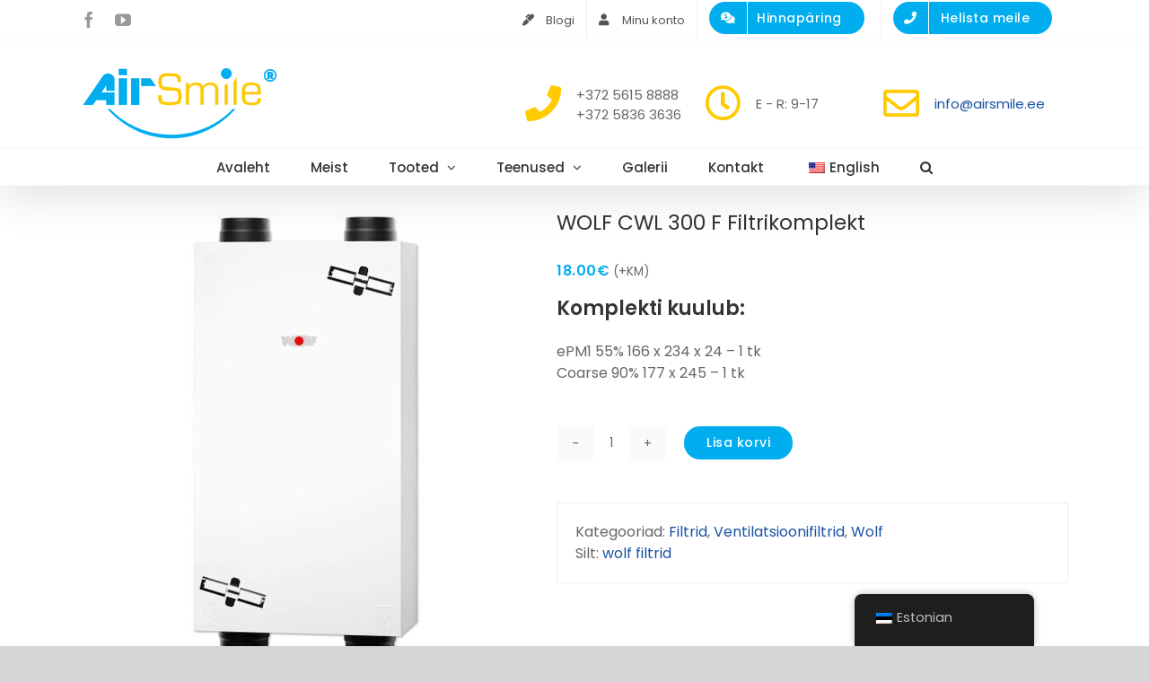

--- FILE ---
content_type: text/html; charset=UTF-8
request_url: https://airsmile.ee/toode/wolf-cwl-300-f-filtrikomplekt/
body_size: 27253
content:
<!DOCTYPE html>
<html class="avada-html-layout-wide avada-html-header-position-top" lang="et" prefix="og: http://ogp.me/ns# fb: http://ogp.me/ns/fb#">
<head>
	<meta http-equiv="X-UA-Compatible" content="IE=edge" />
	<meta http-equiv="Content-Type" content="text/html; charset=utf-8"/>
	<meta name="viewport" content="width=device-width, initial-scale=1" />
	<meta name='robots' content='index, follow, max-image-preview:large, max-snippet:-1, max-video-preview:-1' />

	<!-- This site is optimized with the Yoast SEO Premium plugin v26.6 (Yoast SEO v26.8) - https://yoast.com/product/yoast-seo-premium-wordpress/ -->
	<title>WOLF CWL 300 F Filtrikomplekt -</title>
	<link rel="canonical" href="https://airsmile.ee/toode/wolf-cwl-300-f-filtrikomplekt/" />
	<meta property="og:locale" content="et_EE" />
	<meta property="og:type" content="article" />
	<meta property="og:title" content="WOLF CWL 300 F Filtrikomplekt" />
	<meta property="og:description" content="Komplekti kuulub: ePM1 55% 166 x 234 x 24 - 1 tk Coarse 90% 177 x 245 - 1 tk" />
	<meta property="og:url" content="https://airsmile.ee/toode/wolf-cwl-300-f-filtrikomplekt/" />
	<meta property="og:site_name" content="Ventilatsiooni puhastus - AirSmile - 14 aastat kogemust!" />
	<meta property="article:publisher" content="https://www.facebook.com/airsmileou/" />
	<meta property="article:modified_time" content="2024-01-18T14:07:27+00:00" />
	<meta property="og:image" content="https://airsmile.ee/wp-content/uploads/2024/01/wolf-cwl-300-f.jpg" />
	<meta property="og:image:width" content="550" />
	<meta property="og:image:height" content="550" />
	<meta property="og:image:type" content="image/jpeg" />
	<meta name="twitter:card" content="summary_large_image" />
	<script type="application/ld+json" class="yoast-schema-graph">{"@context":"https://schema.org","@graph":[{"@type":"WebPage","@id":"https://airsmile.ee/toode/wolf-cwl-300-f-filtrikomplekt/","url":"https://airsmile.ee/toode/wolf-cwl-300-f-filtrikomplekt/","name":"WOLF CWL 300 F Filtrikomplekt -","isPartOf":{"@id":"https://airsmile.ee/en/#website"},"primaryImageOfPage":{"@id":"https://airsmile.ee/toode/wolf-cwl-300-f-filtrikomplekt/#primaryimage"},"image":{"@id":"https://airsmile.ee/toode/wolf-cwl-300-f-filtrikomplekt/#primaryimage"},"thumbnailUrl":"https://airsmile.ee/wp-content/uploads/2024/01/wolf-cwl-300-f.jpg","datePublished":"2024-01-18T14:07:26+00:00","dateModified":"2024-01-18T14:07:27+00:00","breadcrumb":{"@id":"https://airsmile.ee/toode/wolf-cwl-300-f-filtrikomplekt/#breadcrumb"},"inLanguage":"et","potentialAction":[{"@type":"ReadAction","target":["https://airsmile.ee/toode/wolf-cwl-300-f-filtrikomplekt/"]}]},{"@type":"ImageObject","inLanguage":"et","@id":"https://airsmile.ee/toode/wolf-cwl-300-f-filtrikomplekt/#primaryimage","url":"https://airsmile.ee/wp-content/uploads/2024/01/wolf-cwl-300-f.jpg","contentUrl":"https://airsmile.ee/wp-content/uploads/2024/01/wolf-cwl-300-f.jpg","width":550,"height":550},{"@type":"BreadcrumbList","@id":"https://airsmile.ee/toode/wolf-cwl-300-f-filtrikomplekt/#breadcrumb","itemListElement":[{"@type":"ListItem","position":1,"name":"Home","item":"https://airsmile.ee/en/"},{"@type":"ListItem","position":2,"name":"Tooted","item":"https://airsmile.ee/en/tooted/"},{"@type":"ListItem","position":3,"name":"WOLF CWL 300 F Filtrikomplekt"}]},{"@type":"WebSite","@id":"https://airsmile.ee/en/#website","url":"https://airsmile.ee/en/","name":"Ventilatsiooni puhastus - AirSmile OÜ - 14 aastat kogemust!","description":"Ventilatsiooni puhastamine, ventilatsiooni puhastus ja hooldus","publisher":{"@id":"https://airsmile.ee/en/#organization"},"potentialAction":[{"@type":"SearchAction","target":{"@type":"EntryPoint","urlTemplate":"https://airsmile.ee/en/?s={search_term_string}"},"query-input":{"@type":"PropertyValueSpecification","valueRequired":true,"valueName":"search_term_string"}}],"inLanguage":"et"},{"@type":"Organization","@id":"https://airsmile.ee/en/#organization","name":"Airsmile OÜ","url":"https://airsmile.ee/en/","logo":{"@type":"ImageObject","inLanguage":"et","@id":"https://airsmile.ee/en/#/schema/logo/image/","url":"https://airsmile.ee/wp-content/uploads/2019/07/logo-airsmile-pdf-arvetele.png","contentUrl":"https://airsmile.ee/wp-content/uploads/2019/07/logo-airsmile-pdf-arvetele.png","width":159,"height":85,"caption":"Airsmile OÜ"},"image":{"@id":"https://airsmile.ee/en/#/schema/logo/image/"},"sameAs":["https://www.facebook.com/airsmileou/","https://www.youtube.com/channel/UC5EPyEX0O2lvQ2ijNtjwyfg"]}]}</script>
	<!-- / Yoast SEO Premium plugin. -->


<link rel='dns-prefetch' href='//static.addtoany.com' />
<link rel='dns-prefetch' href='//www.googletagmanager.com' />
<link rel="alternate" type="application/rss+xml" title="Ventilatsiooni puhastus - AirSmile - 14 aastat kogemust! &raquo; RSS" href="https://airsmile.ee/feed/" />
<link rel="alternate" type="application/rss+xml" title="Ventilatsiooni puhastus - AirSmile - 14 aastat kogemust! &raquo; Kommentaaride RSS" href="https://airsmile.ee/comments/feed/" />
					<link rel="shortcut icon" href="https://airsmile.ee/wp-content/uploads/2019/07/AirSmile_fav.png" type="image/x-icon" />
		
		
		
				<link rel="alternate" title="oEmbed (JSON)" type="application/json+oembed" href="https://airsmile.ee/wp-json/oembed/1.0/embed?url=https%3A%2F%2Fairsmile.ee%2Ftoode%2Fwolf-cwl-300-f-filtrikomplekt%2F" />
<link rel="alternate" title="oEmbed (XML)" type="text/xml+oembed" href="https://airsmile.ee/wp-json/oembed/1.0/embed?url=https%3A%2F%2Fairsmile.ee%2Ftoode%2Fwolf-cwl-300-f-filtrikomplekt%2F&#038;format=xml" />
				
		<meta property="og:locale" content="et_EE"/>
		<meta property="og:type" content="article"/>
		<meta property="og:site_name" content="Ventilatsiooni puhastus - AirSmile - 14 aastat kogemust!"/>
		<meta property="og:title" content="WOLF CWL 300 F Filtrikomplekt -"/>
				<meta property="og:url" content="https://airsmile.ee/toode/wolf-cwl-300-f-filtrikomplekt/"/>
													<meta property="article:modified_time" content="2024-01-18T14:07:27+02:00"/>
											<meta property="og:image" content="https://airsmile.ee/wp-content/uploads/2024/01/wolf-cwl-300-f.jpg"/>
		<meta property="og:image:width" content="550"/>
		<meta property="og:image:height" content="550"/>
		<meta property="og:image:type" content="image/jpeg"/>
						<!-- This site uses the Google Analytics by MonsterInsights plugin v9.9.0 - Using Analytics tracking - https://www.monsterinsights.com/ -->
							<script src="//www.googletagmanager.com/gtag/js?id=G-1FNJ31MZ4H"  data-cfasync="false" data-wpfc-render="false" type="text/javascript" async></script>
			<script data-cfasync="false" data-wpfc-render="false" type="text/javascript">
				var mi_version = '9.9.0';
				var mi_track_user = true;
				var mi_no_track_reason = '';
								var MonsterInsightsDefaultLocations = {"page_location":"https:\/\/airsmile.ee\/toode\/wolf-cwl-300-f-filtrikomplekt\/"};
								if ( typeof MonsterInsightsPrivacyGuardFilter === 'function' ) {
					var MonsterInsightsLocations = (typeof MonsterInsightsExcludeQuery === 'object') ? MonsterInsightsPrivacyGuardFilter( MonsterInsightsExcludeQuery ) : MonsterInsightsPrivacyGuardFilter( MonsterInsightsDefaultLocations );
				} else {
					var MonsterInsightsLocations = (typeof MonsterInsightsExcludeQuery === 'object') ? MonsterInsightsExcludeQuery : MonsterInsightsDefaultLocations;
				}

								var disableStrs = [
										'ga-disable-G-1FNJ31MZ4H',
									];

				/* Function to detect opted out users */
				function __gtagTrackerIsOptedOut() {
					for (var index = 0; index < disableStrs.length; index++) {
						if (document.cookie.indexOf(disableStrs[index] + '=true') > -1) {
							return true;
						}
					}

					return false;
				}

				/* Disable tracking if the opt-out cookie exists. */
				if (__gtagTrackerIsOptedOut()) {
					for (var index = 0; index < disableStrs.length; index++) {
						window[disableStrs[index]] = true;
					}
				}

				/* Opt-out function */
				function __gtagTrackerOptout() {
					for (var index = 0; index < disableStrs.length; index++) {
						document.cookie = disableStrs[index] + '=true; expires=Thu, 31 Dec 2099 23:59:59 UTC; path=/';
						window[disableStrs[index]] = true;
					}
				}

				if ('undefined' === typeof gaOptout) {
					function gaOptout() {
						__gtagTrackerOptout();
					}
				}
								window.dataLayer = window.dataLayer || [];

				window.MonsterInsightsDualTracker = {
					helpers: {},
					trackers: {},
				};
				if (mi_track_user) {
					function __gtagDataLayer() {
						dataLayer.push(arguments);
					}

					function __gtagTracker(type, name, parameters) {
						if (!parameters) {
							parameters = {};
						}

						if (parameters.send_to) {
							__gtagDataLayer.apply(null, arguments);
							return;
						}

						if (type === 'event') {
														parameters.send_to = monsterinsights_frontend.v4_id;
							var hookName = name;
							if (typeof parameters['event_category'] !== 'undefined') {
								hookName = parameters['event_category'] + ':' + name;
							}

							if (typeof MonsterInsightsDualTracker.trackers[hookName] !== 'undefined') {
								MonsterInsightsDualTracker.trackers[hookName](parameters);
							} else {
								__gtagDataLayer('event', name, parameters);
							}
							
						} else {
							__gtagDataLayer.apply(null, arguments);
						}
					}

					__gtagTracker('js', new Date());
					__gtagTracker('set', {
						'developer_id.dZGIzZG': true,
											});
					if ( MonsterInsightsLocations.page_location ) {
						__gtagTracker('set', MonsterInsightsLocations);
					}
										__gtagTracker('config', 'G-1FNJ31MZ4H', {"forceSSL":"true","link_attribution":"true"} );
										window.gtag = __gtagTracker;										(function () {
						/* https://developers.google.com/analytics/devguides/collection/analyticsjs/ */
						/* ga and __gaTracker compatibility shim. */
						var noopfn = function () {
							return null;
						};
						var newtracker = function () {
							return new Tracker();
						};
						var Tracker = function () {
							return null;
						};
						var p = Tracker.prototype;
						p.get = noopfn;
						p.set = noopfn;
						p.send = function () {
							var args = Array.prototype.slice.call(arguments);
							args.unshift('send');
							__gaTracker.apply(null, args);
						};
						var __gaTracker = function () {
							var len = arguments.length;
							if (len === 0) {
								return;
							}
							var f = arguments[len - 1];
							if (typeof f !== 'object' || f === null || typeof f.hitCallback !== 'function') {
								if ('send' === arguments[0]) {
									var hitConverted, hitObject = false, action;
									if ('event' === arguments[1]) {
										if ('undefined' !== typeof arguments[3]) {
											hitObject = {
												'eventAction': arguments[3],
												'eventCategory': arguments[2],
												'eventLabel': arguments[4],
												'value': arguments[5] ? arguments[5] : 1,
											}
										}
									}
									if ('pageview' === arguments[1]) {
										if ('undefined' !== typeof arguments[2]) {
											hitObject = {
												'eventAction': 'page_view',
												'page_path': arguments[2],
											}
										}
									}
									if (typeof arguments[2] === 'object') {
										hitObject = arguments[2];
									}
									if (typeof arguments[5] === 'object') {
										Object.assign(hitObject, arguments[5]);
									}
									if ('undefined' !== typeof arguments[1].hitType) {
										hitObject = arguments[1];
										if ('pageview' === hitObject.hitType) {
											hitObject.eventAction = 'page_view';
										}
									}
									if (hitObject) {
										action = 'timing' === arguments[1].hitType ? 'timing_complete' : hitObject.eventAction;
										hitConverted = mapArgs(hitObject);
										__gtagTracker('event', action, hitConverted);
									}
								}
								return;
							}

							function mapArgs(args) {
								var arg, hit = {};
								var gaMap = {
									'eventCategory': 'event_category',
									'eventAction': 'event_action',
									'eventLabel': 'event_label',
									'eventValue': 'event_value',
									'nonInteraction': 'non_interaction',
									'timingCategory': 'event_category',
									'timingVar': 'name',
									'timingValue': 'value',
									'timingLabel': 'event_label',
									'page': 'page_path',
									'location': 'page_location',
									'title': 'page_title',
									'referrer' : 'page_referrer',
								};
								for (arg in args) {
																		if (!(!args.hasOwnProperty(arg) || !gaMap.hasOwnProperty(arg))) {
										hit[gaMap[arg]] = args[arg];
									} else {
										hit[arg] = args[arg];
									}
								}
								return hit;
							}

							try {
								f.hitCallback();
							} catch (ex) {
							}
						};
						__gaTracker.create = newtracker;
						__gaTracker.getByName = newtracker;
						__gaTracker.getAll = function () {
							return [];
						};
						__gaTracker.remove = noopfn;
						__gaTracker.loaded = true;
						window['__gaTracker'] = __gaTracker;
					})();
									} else {
										console.log("");
					(function () {
						function __gtagTracker() {
							return null;
						}

						window['__gtagTracker'] = __gtagTracker;
						window['gtag'] = __gtagTracker;
					})();
									}
			</script>
			
							<!-- / Google Analytics by MonsterInsights -->
		<style id='wp-img-auto-sizes-contain-inline-css' type='text/css'>
img:is([sizes=auto i],[sizes^="auto," i]){contain-intrinsic-size:3000px 1500px}
/*# sourceURL=wp-img-auto-sizes-contain-inline-css */
</style>
<link rel='stylesheet' id='makecommerceblocks-css' href='https://airsmile.ee/wp-content/plugins/makecommerce/payment/gateway/woocommerce/blocks/css/makecommerceblocks.css?ver=6.9' type='text/css' media='all' />
<link rel='stylesheet' id='xt-icons-css' href='https://airsmile.ee/wp-content/plugins/woo-floating-cart-lite/xt-framework/includes/customizer/controls/xt_icons/css/xt-icons.css?ver=2.5.6' type='text/css' media='all' />
<link rel='stylesheet' id='xt_framework_add-to-cart-css' href='https://airsmile.ee/wp-content/plugins/woo-floating-cart-lite/xt-framework/includes/modules/add-to-cart/assets/css/add-to-cart.css?ver=2.5.6' type='text/css' media='all' />
<style id='wp-emoji-styles-inline-css' type='text/css'>

	img.wp-smiley, img.emoji {
		display: inline !important;
		border: none !important;
		box-shadow: none !important;
		height: 1em !important;
		width: 1em !important;
		margin: 0 0.07em !important;
		vertical-align: -0.1em !important;
		background: none !important;
		padding: 0 !important;
	}
/*# sourceURL=wp-emoji-styles-inline-css */
</style>
<style id='woocommerce-inline-inline-css' type='text/css'>
.woocommerce form .form-row .required { visibility: visible; }
/*# sourceURL=woocommerce-inline-inline-css */
</style>
<link rel='stylesheet' id='trp-floater-language-switcher-style-css' href='https://airsmile.ee/wp-content/plugins/translatepress-multilingual/assets/css/trp-floater-language-switcher.css?ver=3.0.3' type='text/css' media='all' />
<link rel='stylesheet' id='trp-language-switcher-style-css' href='https://airsmile.ee/wp-content/plugins/translatepress-multilingual/assets/css/trp-language-switcher.css?ver=3.0.3' type='text/css' media='all' />
<link rel='stylesheet' id='xtfw_notice-css' href='https://airsmile.ee/wp-content/plugins/woo-floating-cart-lite/xt-framework/includes/notices/assets/css/frontend-notices.css?ver=2.5.6' type='text/css' media='all' />
<link rel='stylesheet' id='xt-woo-floating-cart-css' href='https://airsmile.ee/wp-content/plugins/woo-floating-cart-lite/public/assets/css/frontend.css?ver=2.8.7' type='text/css' media='all' />
<link rel='stylesheet' id='isb-style-css' href='https://airsmile.ee/wp-content/plugins/improved-sale-badges/assets/css/style.min.css?ver=3.3.0' type='text/css' media='all' />
<link rel='stylesheet' id='addtoany-css' href='https://airsmile.ee/wp-content/plugins/add-to-any/addtoany.min.css?ver=1.16' type='text/css' media='all' />
<style id='addtoany-inline-css' type='text/css'>
@media screen and (max-width:980px){
.a2a_floating_style.a2a_vertical_style{display:none;}
}
.single-product .addtoany_list {
    float: right !important;
}
.addtoany_list .a2a_svg {
    height: 25px !important;
    width: 25px !important;
    border-radius: 0px !important;
    padding: 2px;
}
/*# sourceURL=addtoany-inline-css */
</style>
<link rel='stylesheet' id='fusion-dynamic-css-css' href='https://airsmile.ee/wp-content/uploads/fusion-styles/8b0e893aa2326363f8f58cb09ef0ae53.min.css?ver=3.13.3' type='text/css' media='all' />
<script type="text/javascript" src="https://airsmile.ee/wp-includes/js/jquery/jquery.min.js?ver=3.7.1" id="jquery-core-js"></script>
<script type="text/javascript" src="https://airsmile.ee/wp-includes/js/jquery/jquery-migrate.min.js?ver=3.4.1" id="jquery-migrate-js"></script>
<script type="text/javascript" id="xtfw-inline-js-after">
/* <![CDATA[ */
                    window.XT = (typeof window.XT !== "undefined") ? window.XT : {};
        
                    XT.isTouchDevice = function () {
                        return ("ontouchstart" in document.documentElement);
                    };
                    
                    (function( $ ) {
                        if (XT.isTouchDevice()) {
                            $("html").addClass("xtfw-touchevents");
                        }else{        
                            $("html").addClass("xtfw-no-touchevents");
                        }
                    })( jQuery );
                
//# sourceURL=xtfw-inline-js-after
/* ]]> */
</script>
<script type="text/javascript" src="https://airsmile.ee/wp-content/plugins/woo-floating-cart-lite/xt-framework/assets/js/jquery.ajaxqueue-min.js?ver=2.5.6" id="xt-jquery-ajaxqueue-js"></script>
<script type="text/javascript" src="https://airsmile.ee/wp-content/plugins/woocommerce/assets/js/jquery-blockui/jquery.blockUI.min.js?ver=2.7.0-wc.10.4.3" id="wc-jquery-blockui-js" data-wp-strategy="defer"></script>
<script type="text/javascript" id="wc-add-to-cart-js-extra">
/* <![CDATA[ */
var wc_add_to_cart_params = {"ajax_url":"/wp-admin/admin-ajax.php","wc_ajax_url":"/?wc-ajax=%%endpoint%%","i18n_view_cart":"Vaata ostukorvi","cart_url":"https://airsmile.ee/ostukorv/","is_cart":"","cart_redirect_after_add":"no"};
//# sourceURL=wc-add-to-cart-js-extra
/* ]]> */
</script>
<script type="text/javascript" src="https://airsmile.ee/wp-content/plugins/woocommerce/assets/js/frontend/add-to-cart.min.js?ver=10.4.3" id="wc-add-to-cart-js" data-wp-strategy="defer"></script>
<script type="text/javascript" id="xt_framework_add-to-cart-js-extra">
/* <![CDATA[ */
var XT_ATC = {"customizerConfigId":"xt_framework_add-to-cart","ajaxUrl":"https://airsmile.ee/?wc-ajax=%%endpoint%%","ajaxAddToCart":"1","ajaxSinglePageAddToCart":"1","singleRefreshFragments":"","singleScrollToNotice":"1","singleScrollToNoticeTimeout":"","isProductPage":"1","overrideSpinner":"","spinnerIcon":"","checkmarkIcon":"","redirectionEnabled":"","redirectionTo":"https://airsmile.ee/ostukorv/"};
//# sourceURL=xt_framework_add-to-cart-js-extra
/* ]]> */
</script>
<script type="text/javascript" src="https://airsmile.ee/wp-content/plugins/woo-floating-cart-lite/xt-framework/includes/modules/add-to-cart/assets/js/add-to-cart-min.js?ver=2.5.6" id="xt_framework_add-to-cart-js"></script>
<script type="text/javascript" id="gtmkit-js-before" data-cfasync="false" data-nowprocket="" data-cookieconsent="ignore">
/* <![CDATA[ */
		window.gtmkit_settings = {"datalayer_name":"dataLayer","console_log":false,"wc":{"use_sku":false,"pid_prefix":"","add_shipping_info":{"config":1},"add_payment_info":{"config":1},"view_item":{"config":0},"view_item_list":{"config":0},"wishlist":false,"css_selectors":{"product_list_select_item":".products .product:not(.product-category) a:not(.add_to_cart_button.ajax_add_to_cart,.add_to_wishlist),.wc-block-grid__products li:not(.product-category) a:not(.add_to_cart_button.ajax_add_to_cart,.add_to_wishlist),.woocommerce-grouped-product-list-item__label a:not(.add_to_wishlist)","product_list_element":".product,.wc-block-grid__product","product_list_exclude":"","product_list_add_to_cart":".add_to_cart_button.ajax_add_to_cart:not(.single_add_to_cart_button)"},"text":{"wp-block-handpicked-products":"Handpicked Products","wp-block-product-best-sellers":"Best Sellers","wp-block-product-category":"Product Category","wp-block-product-new":"New Products","wp-block-product-on-sale":"Products On Sale","wp-block-products-by-attribute":"Products By Attribute","wp-block-product-tag":"Product Tag","wp-block-product-top-rated":"Top Rated Products","shipping-tier-not-found":"Shipping tier not found","payment-method-not-found":"Payment method not found"}}};
		window.gtmkit_data = {"wc":{"currency":"EUR","is_cart":false,"is_checkout":false,"blocks":{}}};
		window.dataLayer = window.dataLayer || [];
				
//# sourceURL=gtmkit-js-before
/* ]]> */
</script>
<script type="text/javascript" src="https://airsmile.ee/wp-content/plugins/google-analytics-for-wordpress/assets/js/frontend-gtag.min.js?ver=9.9.0" id="monsterinsights-frontend-script-js" async="async" data-wp-strategy="async"></script>
<script data-cfasync="false" data-wpfc-render="false" type="text/javascript" id='monsterinsights-frontend-script-js-extra'>/* <![CDATA[ */
var monsterinsights_frontend = {"js_events_tracking":"true","download_extensions":"doc,pdf,ppt,zip,xls,docx,pptx,xlsx","inbound_paths":"[{\"path\":\"\\\/go\\\/\",\"label\":\"affiliate\"},{\"path\":\"\\\/recommend\\\/\",\"label\":\"affiliate\"}]","home_url":"https:\/\/airsmile.ee","hash_tracking":"false","v4_id":"G-1FNJ31MZ4H"};/* ]]> */
</script>
<script type="text/javascript" id="addtoany-core-js-before">
/* <![CDATA[ */
window.a2a_config=window.a2a_config||{};a2a_config.callbacks=[];a2a_config.overlays=[];a2a_config.templates={};a2a_localize = {
	Share: "Share",
	Save: "Save",
	Subscribe: "Subscribe",
	Email: "Email",
	Bookmark: "Bookmark",
	ShowAll: "Show all",
	ShowLess: "Show less",
	FindServices: "Find service(s)",
	FindAnyServiceToAddTo: "Instantly find any service to add to",
	PoweredBy: "Powered by",
	ShareViaEmail: "Share via email",
	SubscribeViaEmail: "Subscribe via email",
	BookmarkInYourBrowser: "Bookmark in your browser",
	BookmarkInstructions: "Press Ctrl+D or \u2318+D to bookmark this page",
	AddToYourFavorites: "Add to your favorites",
	SendFromWebOrProgram: "Send from any email address or email program",
	EmailProgram: "Email program",
	More: "More&#8230;",
	ThanksForSharing: "Thanks for sharing!",
	ThanksForFollowing: "Thanks for following!"
};

a2a_config.icon_color="#222222,#ffffff";

//# sourceURL=addtoany-core-js-before
/* ]]> */
</script>
<script type="text/javascript" defer src="https://static.addtoany.com/menu/page.js" id="addtoany-core-js"></script>
<script type="text/javascript" defer src="https://airsmile.ee/wp-content/plugins/add-to-any/addtoany.min.js?ver=1.1" id="addtoany-jquery-js"></script>
<script type="text/javascript" id="MC_PARCELMACHINE_SEARCHABLE_JS-js-before">
/* <![CDATA[ */
const MC_PARCELMACHINE_SEARCHABLE_JS = [{"placeholder":"-- vali pakiautomaat --"}]
//# sourceURL=MC_PARCELMACHINE_SEARCHABLE_JS-js-before
/* ]]> */
</script>
<script type="text/javascript" src="https://airsmile.ee/wp-content/plugins/makecommerce/shipping/js/parcelmachine_searchable.js?ver=1762516386" id="MC_PARCELMACHINE_SEARCHABLE_JS-js"></script>
<script type="text/javascript" src="https://airsmile.ee/wp-content/plugins/makecommerce/shipping/js/parcelmachine.js?ver=1762516386" id="MC_PARCELMACHINE_JS-js"></script>
<script type="text/javascript" src="//airsmile.ee/wp-content/plugins/revslider/sr6/assets/js/rbtools.min.js?ver=6.7.38" async id="tp-tools-js"></script>
<script type="text/javascript" src="//airsmile.ee/wp-content/plugins/revslider/sr6/assets/js/rs6.min.js?ver=6.7.38" async id="revmin-js"></script>
<script type="text/javascript" src="https://airsmile.ee/wp-content/plugins/woocommerce/assets/js/zoom/jquery.zoom.min.js?ver=1.7.21-wc.10.4.3" id="wc-zoom-js" defer="defer" data-wp-strategy="defer"></script>
<script type="text/javascript" src="https://airsmile.ee/wp-content/plugins/woocommerce/assets/js/flexslider/jquery.flexslider.min.js?ver=2.7.2-wc.10.4.3" id="wc-flexslider-js" defer="defer" data-wp-strategy="defer"></script>
<script type="text/javascript" id="wc-single-product-js-extra">
/* <![CDATA[ */
var wc_single_product_params = {"i18n_required_rating_text":"Palun vali hinnang","i18n_rating_options":["1 of 5 stars","2 of 5 stars","3 of 5 stars","4 of 5 stars","5 of 5 stars"],"i18n_product_gallery_trigger_text":"View full-screen image gallery","review_rating_required":"yes","flexslider":{"rtl":false,"animation":"slide","smoothHeight":true,"directionNav":true,"controlNav":"thumbnails","slideshow":false,"animationSpeed":500,"animationLoop":false,"allowOneSlide":false,"prevText":"\u003Ci class=\"awb-icon-angle-left\"\u003E\u003C/i\u003E","nextText":"\u003Ci class=\"awb-icon-angle-right\"\u003E\u003C/i\u003E"},"zoom_enabled":"1","zoom_options":[],"photoswipe_enabled":"","photoswipe_options":{"shareEl":false,"closeOnScroll":false,"history":false,"hideAnimationDuration":0,"showAnimationDuration":0},"flexslider_enabled":"1"};
//# sourceURL=wc-single-product-js-extra
/* ]]> */
</script>
<script type="text/javascript" src="https://airsmile.ee/wp-content/plugins/woocommerce/assets/js/frontend/single-product.min.js?ver=10.4.3" id="wc-single-product-js" defer="defer" data-wp-strategy="defer"></script>
<script type="text/javascript" src="https://airsmile.ee/wp-content/plugins/woocommerce/assets/js/js-cookie/js.cookie.min.js?ver=2.1.4-wc.10.4.3" id="wc-js-cookie-js" defer="defer" data-wp-strategy="defer"></script>
<script type="text/javascript" id="woocommerce-js-extra">
/* <![CDATA[ */
var woocommerce_params = {"ajax_url":"/wp-admin/admin-ajax.php","wc_ajax_url":"/?wc-ajax=%%endpoint%%","i18n_password_show":"Show password","i18n_password_hide":"Hide password"};
//# sourceURL=woocommerce-js-extra
/* ]]> */
</script>
<script type="text/javascript" src="https://airsmile.ee/wp-content/plugins/woocommerce/assets/js/frontend/woocommerce.min.js?ver=10.4.3" id="woocommerce-js" defer="defer" data-wp-strategy="defer"></script>
<script type="text/javascript" src="https://airsmile.ee/wp-content/plugins/translatepress-multilingual/assets/js/trp-frontend-compatibility.js?ver=3.0.3" id="trp-frontend-compatibility-js"></script>
<script type="text/javascript" id="gtmkit-container-js-after" data-cfasync="false" data-nowprocket="" data-cookieconsent="ignore">
/* <![CDATA[ */
/* Google Tag Manager */
(function(w,d,s,l,i){w[l]=w[l]||[];w[l].push({'gtm.start':
new Date().getTime(),event:'gtm.js'});var f=d.getElementsByTagName(s)[0],
j=d.createElement(s),dl=l!='dataLayer'?'&l='+l:'';j.async=true;j.src=
'https://www.googletagmanager.com/gtm.js?id='+i+dl;f.parentNode.insertBefore(j,f);
})(window,document,'script','dataLayer','GTM-TLW33Q2N');
/* End Google Tag Manager */

//# sourceURL=gtmkit-container-js-after
/* ]]> */
</script>
<script type="text/javascript" src="https://airsmile.ee/wp-content/plugins/gtm-kit/assets/integration/woocommerce.js?ver=2.6.0" id="gtmkit-woocommerce-js" defer="defer" data-wp-strategy="defer"></script>
<script type="text/javascript" id="gtmkit-datalayer-js-before" data-cfasync="false" data-nowprocket="" data-cookieconsent="ignore">
/* <![CDATA[ */
const gtmkit_dataLayer_content = {"pageType":"product-page","productType":"simple","event":"view_item","ecommerce":{"items":[{"id":"21809","item_id":"21809","item_name":"WOLF CWL 300 F Filtrikomplekt","currency":"EUR","price":18,"item_category":"Ventilatsioonifiltrid"}],"value":18,"currency":"EUR"}};
dataLayer.push( gtmkit_dataLayer_content );

//# sourceURL=gtmkit-datalayer-js-before
/* ]]> */
</script>
<script type="text/javascript" src="https://airsmile.ee/wp-content/plugins/woo-floating-cart-lite/public/assets/vendors/bodyScrollLock-min.js?ver=2.8.7" id="xt-body-scroll-lock-js"></script>
<script type="text/javascript" id="ai-js-js-extra">
/* <![CDATA[ */
var MyAjax = {"ajaxurl":"https://airsmile.ee/wp-admin/admin-ajax.php","security":"8ccc80bb76"};
//# sourceURL=ai-js-js-extra
/* ]]> */
</script>
<script type="text/javascript" src="https://airsmile.ee/wp-content/plugins/advanced-iframe/js/ai.min.js?ver=309762" id="ai-js-js"></script>
<script type="text/javascript" id="MC_BLOCKS_SWITCHER-js-before">
/* <![CDATA[ */
const MC_BLOCKS_SWITCHER = {"country":"EE"}
//# sourceURL=MC_BLOCKS_SWITCHER-js-before
/* ]]> */
</script>
<script type="text/javascript" src="https://airsmile.ee/wp-content/plugins/makecommerce/payment/gateway/woocommerce/blocks/js/mc_blocks_payment_switcher.js?ver=1762516386" id="MC_BLOCKS_SWITCHER-js"></script>
<link rel="https://api.w.org/" href="https://airsmile.ee/wp-json/" /><link rel="alternate" title="JSON" type="application/json" href="https://airsmile.ee/wp-json/wp/v2/product/21809" /><link rel="EditURI" type="application/rsd+xml" title="RSD" href="https://airsmile.ee/xmlrpc.php?rsd" />
<meta name="generator" content="WordPress 6.9" />
<meta name="generator" content="WooCommerce 10.4.3" />
<link rel='shortlink' href='https://airsmile.ee/?p=21809' />
<!-- HFCM by 99 Robots - Snippet # 1: airsmile test pixel -->
<!-- Meta Pixel Code -->
<script>
!function(f,b,e,v,n,t,s)
{if(f.fbq)return;n=f.fbq=function(){n.callMethod?
n.callMethod.apply(n,arguments):n.queue.push(arguments)};
if(!f._fbq)f._fbq=n;n.push=n;n.loaded=!0;n.version='2.0';
n.queue=[];t=b.createElement(e);t.async=!0;
t.src=v;s=b.getElementsByTagName(e)[0];
s.parentNode.insertBefore(t,s)}(window, document,'script',
'https://connect.facebook.net/en_US/fbevents.js');
fbq('init', '1778684099532264');
fbq('track', 'PageView');
</script>
<noscript><img height="1" width="1" style="display:none"
src="https://www.facebook.com/tr?id=1778684099532264&ev=PageView&noscript=1"
/></noscript>
<!-- End Meta Pixel Code -->
<!-- /end HFCM by 99 Robots -->
<!-- Google Tag Manager -->
<script>(function(w,d,s,l,i){w[l]=w[l]||[];w[l].push({'gtm.start':
new Date().getTime(),event:'gtm.js'});var f=d.getElementsByTagName(s)[0],
j=d.createElement(s),dl=l!='dataLayer'?'&l='+l:'';j.async=true;j.src=
'https://www.googletagmanager.com/gtm.js?id='+i+dl;f.parentNode.insertBefore(j,f);
})(window,document,'script','dataLayer','GTM-TLW33Q2N');</script>
<!-- End Google Tag Manager -->
<link rel="alternate" hreflang="et" href="https://airsmile.ee/toode/wolf-cwl-300-f-filtrikomplekt/"/>
<link rel="alternate" hreflang="en-US" href="https://airsmile.ee/en/toode/wolf-cwl-300-f-filtrikomplekt/"/>
<link rel="alternate" hreflang="en" href="https://airsmile.ee/en/toode/wolf-cwl-300-f-filtrikomplekt/"/>
<style type="text/css" id="css-fb-visibility">@media screen and (max-width: 640px){.fusion-no-small-visibility{display:none !important;}body .sm-text-align-center{text-align:center !important;}body .sm-text-align-left{text-align:left !important;}body .sm-text-align-right{text-align:right !important;}body .sm-flex-align-center{justify-content:center !important;}body .sm-flex-align-flex-start{justify-content:flex-start !important;}body .sm-flex-align-flex-end{justify-content:flex-end !important;}body .sm-mx-auto{margin-left:auto !important;margin-right:auto !important;}body .sm-ml-auto{margin-left:auto !important;}body .sm-mr-auto{margin-right:auto !important;}body .fusion-absolute-position-small{position:absolute;top:auto;width:100%;}.awb-sticky.awb-sticky-small{ position: sticky; top: var(--awb-sticky-offset,0); }}@media screen and (min-width: 641px) and (max-width: 1024px){.fusion-no-medium-visibility{display:none !important;}body .md-text-align-center{text-align:center !important;}body .md-text-align-left{text-align:left !important;}body .md-text-align-right{text-align:right !important;}body .md-flex-align-center{justify-content:center !important;}body .md-flex-align-flex-start{justify-content:flex-start !important;}body .md-flex-align-flex-end{justify-content:flex-end !important;}body .md-mx-auto{margin-left:auto !important;margin-right:auto !important;}body .md-ml-auto{margin-left:auto !important;}body .md-mr-auto{margin-right:auto !important;}body .fusion-absolute-position-medium{position:absolute;top:auto;width:100%;}.awb-sticky.awb-sticky-medium{ position: sticky; top: var(--awb-sticky-offset,0); }}@media screen and (min-width: 1025px){.fusion-no-large-visibility{display:none !important;}body .lg-text-align-center{text-align:center !important;}body .lg-text-align-left{text-align:left !important;}body .lg-text-align-right{text-align:right !important;}body .lg-flex-align-center{justify-content:center !important;}body .lg-flex-align-flex-start{justify-content:flex-start !important;}body .lg-flex-align-flex-end{justify-content:flex-end !important;}body .lg-mx-auto{margin-left:auto !important;margin-right:auto !important;}body .lg-ml-auto{margin-left:auto !important;}body .lg-mr-auto{margin-right:auto !important;}body .fusion-absolute-position-large{position:absolute;top:auto;width:100%;}.awb-sticky.awb-sticky-large{ position: sticky; top: var(--awb-sticky-offset,0); }}</style>	<noscript><style>.woocommerce-product-gallery{ opacity: 1 !important; }</style></noscript>
	<meta name="generator" content="Elementor 3.32.5; features: e_font_icon_svg, additional_custom_breakpoints; settings: css_print_method-external, google_font-enabled, font_display-swap">
			<style>
				.e-con.e-parent:nth-of-type(n+4):not(.e-lazyloaded):not(.e-no-lazyload),
				.e-con.e-parent:nth-of-type(n+4):not(.e-lazyloaded):not(.e-no-lazyload) * {
					background-image: none !important;
				}
				@media screen and (max-height: 1024px) {
					.e-con.e-parent:nth-of-type(n+3):not(.e-lazyloaded):not(.e-no-lazyload),
					.e-con.e-parent:nth-of-type(n+3):not(.e-lazyloaded):not(.e-no-lazyload) * {
						background-image: none !important;
					}
				}
				@media screen and (max-height: 640px) {
					.e-con.e-parent:nth-of-type(n+2):not(.e-lazyloaded):not(.e-no-lazyload),
					.e-con.e-parent:nth-of-type(n+2):not(.e-lazyloaded):not(.e-no-lazyload) * {
						background-image: none !important;
					}
				}
			</style>
			<meta name="generator" content="Powered by Slider Revolution 6.7.38 - responsive, Mobile-Friendly Slider Plugin for WordPress with comfortable drag and drop interface." />
<meta name="generator" content="Improved Sale Badges for WooCommerce"/><script>function setREVStartSize(e){
			//window.requestAnimationFrame(function() {
				window.RSIW = window.RSIW===undefined ? window.innerWidth : window.RSIW;
				window.RSIH = window.RSIH===undefined ? window.innerHeight : window.RSIH;
				try {
					var pw = document.getElementById(e.c).parentNode.offsetWidth,
						newh;
					pw = pw===0 || isNaN(pw) || (e.l=="fullwidth" || e.layout=="fullwidth") ? window.RSIW : pw;
					e.tabw = e.tabw===undefined ? 0 : parseInt(e.tabw);
					e.thumbw = e.thumbw===undefined ? 0 : parseInt(e.thumbw);
					e.tabh = e.tabh===undefined ? 0 : parseInt(e.tabh);
					e.thumbh = e.thumbh===undefined ? 0 : parseInt(e.thumbh);
					e.tabhide = e.tabhide===undefined ? 0 : parseInt(e.tabhide);
					e.thumbhide = e.thumbhide===undefined ? 0 : parseInt(e.thumbhide);
					e.mh = e.mh===undefined || e.mh=="" || e.mh==="auto" ? 0 : parseInt(e.mh,0);
					if(e.layout==="fullscreen" || e.l==="fullscreen")
						newh = Math.max(e.mh,window.RSIH);
					else{
						e.gw = Array.isArray(e.gw) ? e.gw : [e.gw];
						for (var i in e.rl) if (e.gw[i]===undefined || e.gw[i]===0) e.gw[i] = e.gw[i-1];
						e.gh = e.el===undefined || e.el==="" || (Array.isArray(e.el) && e.el.length==0)? e.gh : e.el;
						e.gh = Array.isArray(e.gh) ? e.gh : [e.gh];
						for (var i in e.rl) if (e.gh[i]===undefined || e.gh[i]===0) e.gh[i] = e.gh[i-1];
											
						var nl = new Array(e.rl.length),
							ix = 0,
							sl;
						e.tabw = e.tabhide>=pw ? 0 : e.tabw;
						e.thumbw = e.thumbhide>=pw ? 0 : e.thumbw;
						e.tabh = e.tabhide>=pw ? 0 : e.tabh;
						e.thumbh = e.thumbhide>=pw ? 0 : e.thumbh;
						for (var i in e.rl) nl[i] = e.rl[i]<window.RSIW ? 0 : e.rl[i];
						sl = nl[0];
						for (var i in nl) if (sl>nl[i] && nl[i]>0) { sl = nl[i]; ix=i;}
						var m = pw>(e.gw[ix]+e.tabw+e.thumbw) ? 1 : (pw-(e.tabw+e.thumbw)) / (e.gw[ix]);
						newh =  (e.gh[ix] * m) + (e.tabh + e.thumbh);
					}
					var el = document.getElementById(e.c);
					if (el!==null && el) el.style.height = newh+"px";
					el = document.getElementById(e.c+"_wrapper");
					if (el!==null && el) {
						el.style.height = newh+"px";
						el.style.display = "block";
					}
				} catch(e){
					console.log("Failure at Presize of Slider:" + e)
				}
			//});
		  };</script>
<style id="xirki-inline-styles">:root{--xt-woofc-spinner-overlay-color:rgba(255,255,255,0.5);--xt-woofc-success-color:#4b9b12;--xt-woofc-overlay-color:rgba(0,0,0,.5);--xt-woofc-notice-font-size:13px;}@media screen and (min-width: 783px){:root{--xt-woofc-hoffset:113px;--xt-woofc-voffset:105px;--xt-woofc-zindex:90200;}}@media screen and (max-width: 782px){:root{--xt-woofc-hoffset:20px;--xt-woofc-voffset:20px;--xt-woofc-zindex:90200;}}@media screen and (max-width: 480px){:root{--xt-woofc-hoffset:0px;--xt-woofc-voffset:0px;--xt-woofc-zindex:90200;}}</style>		<script type="text/javascript">
			var doc = document.documentElement;
			doc.setAttribute( 'data-useragent', navigator.userAgent );
		</script>
		
	<style id='global-styles-inline-css' type='text/css'>
:root{--wp--preset--aspect-ratio--square: 1;--wp--preset--aspect-ratio--4-3: 4/3;--wp--preset--aspect-ratio--3-4: 3/4;--wp--preset--aspect-ratio--3-2: 3/2;--wp--preset--aspect-ratio--2-3: 2/3;--wp--preset--aspect-ratio--16-9: 16/9;--wp--preset--aspect-ratio--9-16: 9/16;--wp--preset--color--black: #000000;--wp--preset--color--cyan-bluish-gray: #abb8c3;--wp--preset--color--white: #ffffff;--wp--preset--color--pale-pink: #f78da7;--wp--preset--color--vivid-red: #cf2e2e;--wp--preset--color--luminous-vivid-orange: #ff6900;--wp--preset--color--luminous-vivid-amber: #fcb900;--wp--preset--color--light-green-cyan: #7bdcb5;--wp--preset--color--vivid-green-cyan: #00d084;--wp--preset--color--pale-cyan-blue: #8ed1fc;--wp--preset--color--vivid-cyan-blue: #0693e3;--wp--preset--color--vivid-purple: #9b51e0;--wp--preset--color--awb-color-1: rgba(255,255,255,1);--wp--preset--color--awb-color-2: rgba(246,246,246,1);--wp--preset--color--awb-color-3: rgba(235,234,234,1);--wp--preset--color--awb-color-4: rgba(255,204,0,1);--wp--preset--color--awb-color-5: rgba(160,206,78,1);--wp--preset--color--awb-color-6: rgba(0,174,239,1);--wp--preset--color--awb-color-7: rgba(116,116,116,1);--wp--preset--color--awb-color-8: rgba(51,51,51,1);--wp--preset--color--awb-color-custom-10: rgba(238,238,238,1);--wp--preset--color--awb-color-custom-11: rgba(0,0,0,1);--wp--preset--color--awb-color-custom-12: rgba(102,102,102,1);--wp--preset--color--awb-color-custom-13: rgba(235,234,234,0.8);--wp--preset--color--awb-color-custom-14: rgba(56,108,128,1);--wp--preset--color--awb-color-custom-15: rgba(237,237,237,1);--wp--preset--color--awb-color-custom-16: rgba(249,249,249,1);--wp--preset--color--awb-color-custom-17: rgba(244,244,244,1);--wp--preset--gradient--vivid-cyan-blue-to-vivid-purple: linear-gradient(135deg,rgb(6,147,227) 0%,rgb(155,81,224) 100%);--wp--preset--gradient--light-green-cyan-to-vivid-green-cyan: linear-gradient(135deg,rgb(122,220,180) 0%,rgb(0,208,130) 100%);--wp--preset--gradient--luminous-vivid-amber-to-luminous-vivid-orange: linear-gradient(135deg,rgb(252,185,0) 0%,rgb(255,105,0) 100%);--wp--preset--gradient--luminous-vivid-orange-to-vivid-red: linear-gradient(135deg,rgb(255,105,0) 0%,rgb(207,46,46) 100%);--wp--preset--gradient--very-light-gray-to-cyan-bluish-gray: linear-gradient(135deg,rgb(238,238,238) 0%,rgb(169,184,195) 100%);--wp--preset--gradient--cool-to-warm-spectrum: linear-gradient(135deg,rgb(74,234,220) 0%,rgb(151,120,209) 20%,rgb(207,42,186) 40%,rgb(238,44,130) 60%,rgb(251,105,98) 80%,rgb(254,248,76) 100%);--wp--preset--gradient--blush-light-purple: linear-gradient(135deg,rgb(255,206,236) 0%,rgb(152,150,240) 100%);--wp--preset--gradient--blush-bordeaux: linear-gradient(135deg,rgb(254,205,165) 0%,rgb(254,45,45) 50%,rgb(107,0,62) 100%);--wp--preset--gradient--luminous-dusk: linear-gradient(135deg,rgb(255,203,112) 0%,rgb(199,81,192) 50%,rgb(65,88,208) 100%);--wp--preset--gradient--pale-ocean: linear-gradient(135deg,rgb(255,245,203) 0%,rgb(182,227,212) 50%,rgb(51,167,181) 100%);--wp--preset--gradient--electric-grass: linear-gradient(135deg,rgb(202,248,128) 0%,rgb(113,206,126) 100%);--wp--preset--gradient--midnight: linear-gradient(135deg,rgb(2,3,129) 0%,rgb(40,116,252) 100%);--wp--preset--font-size--small: 12px;--wp--preset--font-size--medium: 20px;--wp--preset--font-size--large: 24px;--wp--preset--font-size--x-large: 42px;--wp--preset--font-size--normal: 16px;--wp--preset--font-size--xlarge: 32px;--wp--preset--font-size--huge: 48px;--wp--preset--spacing--20: 0.44rem;--wp--preset--spacing--30: 0.67rem;--wp--preset--spacing--40: 1rem;--wp--preset--spacing--50: 1.5rem;--wp--preset--spacing--60: 2.25rem;--wp--preset--spacing--70: 3.38rem;--wp--preset--spacing--80: 5.06rem;--wp--preset--shadow--natural: 6px 6px 9px rgba(0, 0, 0, 0.2);--wp--preset--shadow--deep: 12px 12px 50px rgba(0, 0, 0, 0.4);--wp--preset--shadow--sharp: 6px 6px 0px rgba(0, 0, 0, 0.2);--wp--preset--shadow--outlined: 6px 6px 0px -3px rgb(255, 255, 255), 6px 6px rgb(0, 0, 0);--wp--preset--shadow--crisp: 6px 6px 0px rgb(0, 0, 0);}:where(.is-layout-flex){gap: 0.5em;}:where(.is-layout-grid){gap: 0.5em;}body .is-layout-flex{display: flex;}.is-layout-flex{flex-wrap: wrap;align-items: center;}.is-layout-flex > :is(*, div){margin: 0;}body .is-layout-grid{display: grid;}.is-layout-grid > :is(*, div){margin: 0;}:where(.wp-block-columns.is-layout-flex){gap: 2em;}:where(.wp-block-columns.is-layout-grid){gap: 2em;}:where(.wp-block-post-template.is-layout-flex){gap: 1.25em;}:where(.wp-block-post-template.is-layout-grid){gap: 1.25em;}.has-black-color{color: var(--wp--preset--color--black) !important;}.has-cyan-bluish-gray-color{color: var(--wp--preset--color--cyan-bluish-gray) !important;}.has-white-color{color: var(--wp--preset--color--white) !important;}.has-pale-pink-color{color: var(--wp--preset--color--pale-pink) !important;}.has-vivid-red-color{color: var(--wp--preset--color--vivid-red) !important;}.has-luminous-vivid-orange-color{color: var(--wp--preset--color--luminous-vivid-orange) !important;}.has-luminous-vivid-amber-color{color: var(--wp--preset--color--luminous-vivid-amber) !important;}.has-light-green-cyan-color{color: var(--wp--preset--color--light-green-cyan) !important;}.has-vivid-green-cyan-color{color: var(--wp--preset--color--vivid-green-cyan) !important;}.has-pale-cyan-blue-color{color: var(--wp--preset--color--pale-cyan-blue) !important;}.has-vivid-cyan-blue-color{color: var(--wp--preset--color--vivid-cyan-blue) !important;}.has-vivid-purple-color{color: var(--wp--preset--color--vivid-purple) !important;}.has-black-background-color{background-color: var(--wp--preset--color--black) !important;}.has-cyan-bluish-gray-background-color{background-color: var(--wp--preset--color--cyan-bluish-gray) !important;}.has-white-background-color{background-color: var(--wp--preset--color--white) !important;}.has-pale-pink-background-color{background-color: var(--wp--preset--color--pale-pink) !important;}.has-vivid-red-background-color{background-color: var(--wp--preset--color--vivid-red) !important;}.has-luminous-vivid-orange-background-color{background-color: var(--wp--preset--color--luminous-vivid-orange) !important;}.has-luminous-vivid-amber-background-color{background-color: var(--wp--preset--color--luminous-vivid-amber) !important;}.has-light-green-cyan-background-color{background-color: var(--wp--preset--color--light-green-cyan) !important;}.has-vivid-green-cyan-background-color{background-color: var(--wp--preset--color--vivid-green-cyan) !important;}.has-pale-cyan-blue-background-color{background-color: var(--wp--preset--color--pale-cyan-blue) !important;}.has-vivid-cyan-blue-background-color{background-color: var(--wp--preset--color--vivid-cyan-blue) !important;}.has-vivid-purple-background-color{background-color: var(--wp--preset--color--vivid-purple) !important;}.has-black-border-color{border-color: var(--wp--preset--color--black) !important;}.has-cyan-bluish-gray-border-color{border-color: var(--wp--preset--color--cyan-bluish-gray) !important;}.has-white-border-color{border-color: var(--wp--preset--color--white) !important;}.has-pale-pink-border-color{border-color: var(--wp--preset--color--pale-pink) !important;}.has-vivid-red-border-color{border-color: var(--wp--preset--color--vivid-red) !important;}.has-luminous-vivid-orange-border-color{border-color: var(--wp--preset--color--luminous-vivid-orange) !important;}.has-luminous-vivid-amber-border-color{border-color: var(--wp--preset--color--luminous-vivid-amber) !important;}.has-light-green-cyan-border-color{border-color: var(--wp--preset--color--light-green-cyan) !important;}.has-vivid-green-cyan-border-color{border-color: var(--wp--preset--color--vivid-green-cyan) !important;}.has-pale-cyan-blue-border-color{border-color: var(--wp--preset--color--pale-cyan-blue) !important;}.has-vivid-cyan-blue-border-color{border-color: var(--wp--preset--color--vivid-cyan-blue) !important;}.has-vivid-purple-border-color{border-color: var(--wp--preset--color--vivid-purple) !important;}.has-vivid-cyan-blue-to-vivid-purple-gradient-background{background: var(--wp--preset--gradient--vivid-cyan-blue-to-vivid-purple) !important;}.has-light-green-cyan-to-vivid-green-cyan-gradient-background{background: var(--wp--preset--gradient--light-green-cyan-to-vivid-green-cyan) !important;}.has-luminous-vivid-amber-to-luminous-vivid-orange-gradient-background{background: var(--wp--preset--gradient--luminous-vivid-amber-to-luminous-vivid-orange) !important;}.has-luminous-vivid-orange-to-vivid-red-gradient-background{background: var(--wp--preset--gradient--luminous-vivid-orange-to-vivid-red) !important;}.has-very-light-gray-to-cyan-bluish-gray-gradient-background{background: var(--wp--preset--gradient--very-light-gray-to-cyan-bluish-gray) !important;}.has-cool-to-warm-spectrum-gradient-background{background: var(--wp--preset--gradient--cool-to-warm-spectrum) !important;}.has-blush-light-purple-gradient-background{background: var(--wp--preset--gradient--blush-light-purple) !important;}.has-blush-bordeaux-gradient-background{background: var(--wp--preset--gradient--blush-bordeaux) !important;}.has-luminous-dusk-gradient-background{background: var(--wp--preset--gradient--luminous-dusk) !important;}.has-pale-ocean-gradient-background{background: var(--wp--preset--gradient--pale-ocean) !important;}.has-electric-grass-gradient-background{background: var(--wp--preset--gradient--electric-grass) !important;}.has-midnight-gradient-background{background: var(--wp--preset--gradient--midnight) !important;}.has-small-font-size{font-size: var(--wp--preset--font-size--small) !important;}.has-medium-font-size{font-size: var(--wp--preset--font-size--medium) !important;}.has-large-font-size{font-size: var(--wp--preset--font-size--large) !important;}.has-x-large-font-size{font-size: var(--wp--preset--font-size--x-large) !important;}
/*# sourceURL=global-styles-inline-css */
</style>
<link rel='stylesheet' id='wc-blocks-style-css' href='https://airsmile.ee/wp-content/plugins/woocommerce/assets/client/blocks/wc-blocks.css?ver=wc-10.4.3' type='text/css' media='all' />
<link rel='stylesheet' id='wp-block-library-css' href='https://airsmile.ee/wp-includes/css/dist/block-library/style.min.css?ver=6.9' type='text/css' media='all' />
<style id='wp-block-library-inline-css' type='text/css'>
/*wp_block_styles_on_demand_placeholder:6972690239e8d*/
/*# sourceURL=wp-block-library-inline-css */
</style>
<style id='wp-block-library-theme-inline-css' type='text/css'>
.wp-block-audio :where(figcaption){color:#555;font-size:13px;text-align:center}.is-dark-theme .wp-block-audio :where(figcaption){color:#ffffffa6}.wp-block-audio{margin:0 0 1em}.wp-block-code{border:1px solid #ccc;border-radius:4px;font-family:Menlo,Consolas,monaco,monospace;padding:.8em 1em}.wp-block-embed :where(figcaption){color:#555;font-size:13px;text-align:center}.is-dark-theme .wp-block-embed :where(figcaption){color:#ffffffa6}.wp-block-embed{margin:0 0 1em}.blocks-gallery-caption{color:#555;font-size:13px;text-align:center}.is-dark-theme .blocks-gallery-caption{color:#ffffffa6}:root :where(.wp-block-image figcaption){color:#555;font-size:13px;text-align:center}.is-dark-theme :root :where(.wp-block-image figcaption){color:#ffffffa6}.wp-block-image{margin:0 0 1em}.wp-block-pullquote{border-bottom:4px solid;border-top:4px solid;color:currentColor;margin-bottom:1.75em}.wp-block-pullquote :where(cite),.wp-block-pullquote :where(footer),.wp-block-pullquote__citation{color:currentColor;font-size:.8125em;font-style:normal;text-transform:uppercase}.wp-block-quote{border-left:.25em solid;margin:0 0 1.75em;padding-left:1em}.wp-block-quote cite,.wp-block-quote footer{color:currentColor;font-size:.8125em;font-style:normal;position:relative}.wp-block-quote:where(.has-text-align-right){border-left:none;border-right:.25em solid;padding-left:0;padding-right:1em}.wp-block-quote:where(.has-text-align-center){border:none;padding-left:0}.wp-block-quote.is-large,.wp-block-quote.is-style-large,.wp-block-quote:where(.is-style-plain){border:none}.wp-block-search .wp-block-search__label{font-weight:700}.wp-block-search__button{border:1px solid #ccc;padding:.375em .625em}:where(.wp-block-group.has-background){padding:1.25em 2.375em}.wp-block-separator.has-css-opacity{opacity:.4}.wp-block-separator{border:none;border-bottom:2px solid;margin-left:auto;margin-right:auto}.wp-block-separator.has-alpha-channel-opacity{opacity:1}.wp-block-separator:not(.is-style-wide):not(.is-style-dots){width:100px}.wp-block-separator.has-background:not(.is-style-dots){border-bottom:none;height:1px}.wp-block-separator.has-background:not(.is-style-wide):not(.is-style-dots){height:2px}.wp-block-table{margin:0 0 1em}.wp-block-table td,.wp-block-table th{word-break:normal}.wp-block-table :where(figcaption){color:#555;font-size:13px;text-align:center}.is-dark-theme .wp-block-table :where(figcaption){color:#ffffffa6}.wp-block-video :where(figcaption){color:#555;font-size:13px;text-align:center}.is-dark-theme .wp-block-video :where(figcaption){color:#ffffffa6}.wp-block-video{margin:0 0 1em}:root :where(.wp-block-template-part.has-background){margin-bottom:0;margin-top:0;padding:1.25em 2.375em}
/*# sourceURL=/wp-includes/css/dist/block-library/theme.min.css */
</style>
<style id='classic-theme-styles-inline-css' type='text/css'>
/*! This file is auto-generated */
.wp-block-button__link{color:#fff;background-color:#32373c;border-radius:9999px;box-shadow:none;text-decoration:none;padding:calc(.667em + 2px) calc(1.333em + 2px);font-size:1.125em}.wp-block-file__button{background:#32373c;color:#fff;text-decoration:none}
/*# sourceURL=/wp-includes/css/classic-themes.min.css */
</style>
<link rel='stylesheet' id='rs-plugin-settings-css' href='//airsmile.ee/wp-content/plugins/revslider/sr6/assets/css/rs6.css?ver=6.7.38' type='text/css' media='all' />
<style id='rs-plugin-settings-inline-css' type='text/css'>
#rs-demo-id {}
/*# sourceURL=rs-plugin-settings-inline-css */
</style>
</head>

<body class="wp-singular product-template-default single single-product postid-21809 wp-theme-Avada wp-child-theme-Avada-Child-Theme theme-Avada woocommerce woocommerce-page woocommerce-no-js translatepress-et xt_woofc-is-light fusion-image-hovers fusion-pagination-sizing fusion-button_type-flat fusion-button_span-no fusion-button_gradient-linear avada-image-rollover-circle-no avada-image-rollover-yes avada-image-rollover-direction-fade fusion-body ltr fusion-sticky-header no-mobile-slidingbar no-mobile-totop avada-has-rev-slider-styles fusion-disable-outline fusion-sub-menu-fade mobile-logo-pos-left layout-wide-mode avada-has-boxed-modal-shadow-none layout-scroll-offset-full avada-has-zero-margin-offset-top fusion-top-header menu-text-align-center fusion-woo-product-design-clean fusion-woo-shop-page-columns-3 fusion-woo-related-columns-4 fusion-woo-archive-page-columns-3 fusion-woocommerce-equal-heights avada-has-woo-gallery-disabled woo-tabs-horizontal woo-sale-badge-circle woo-outofstock-badge-top_bar mobile-menu-design-flyout fusion-hide-pagination-text fusion-header-layout-v4 avada-responsive avada-footer-fx-none avada-menu-highlight-style-textcolor fusion-search-form-clean fusion-main-menu-search-overlay fusion-avatar-square avada-sticky-shrinkage avada-dropdown-styles avada-blog-layout-medium alternate avada-blog-archive-layout-large alternate avada-header-shadow-yes avada-menu-icon-position-left avada-has-megamenu-shadow avada-has-mainmenu-dropdown-divider avada-has-pagetitle-bg-full avada-has-main-nav-search-icon avada-has-breadcrumb-mobile-hidden avada-has-titlebar-bar_and_content avada-has-pagination-padding avada-flyout-menu-direction-fade avada-ec-views-v1 elementor-default elementor-kit-22358" data-awb-post-id="21809">
	<!-- Google Tag Manager (noscript) -->
<noscript><iframe src="https://www.googletagmanager.com/ns.html?id=GTM-TLW33Q2N"
height="0" width="0" style="display:none;visibility:hidden"></iframe></noscript>
<!-- End Google Tag Manager (noscript) -->	<a class="skip-link screen-reader-text" href="#content">Skip to content</a>

	<div id="boxed-wrapper">
		
		<div id="wrapper" class="fusion-wrapper">
			<div id="home" style="position:relative;top:-1px;"></div>
							
					
			<header class="fusion-header-wrapper fusion-header-shadow">
				<div class="fusion-header-v4 fusion-logo-alignment fusion-logo-left fusion-sticky-menu- fusion-sticky-logo- fusion-mobile-logo- fusion-sticky-menu-only fusion-header-menu-align-center fusion-mobile-menu-design-flyout fusion-header-has-flyout-menu">
					
<div class="fusion-secondary-header">
	<div class="fusion-row">
					<div class="fusion-alignleft">
				<div class="fusion-social-links-header"><div class="fusion-social-networks"><div class="fusion-social-networks-wrapper"><a  class="fusion-social-network-icon fusion-tooltip fusion-facebook awb-icon-facebook" style data-placement="bottom" data-title="Facebook" data-toggle="tooltip" title="Facebook" href="https://www.facebook.com/airsmileou " target="_blank" rel="noreferrer"><span class="screen-reader-text">Facebook</span></a><a  class="fusion-social-network-icon fusion-tooltip fusion-youtube awb-icon-youtube" style data-placement="bottom" data-title="YouTube" data-toggle="tooltip" title="YouTube" href="https://www.youtube.com/channel/UC5EPyEX0O2lvQ2ijNtjwyfg " target="_blank" rel="noopener noreferrer"><span class="screen-reader-text">YouTube</span></a></div></div></div>			</div>
							<div class="fusion-alignright">
				<nav class="fusion-secondary-menu" role="navigation" aria-label="Secondary Menu"><ul id="menu-top" class="menu"><li  id="menu-item-20715"  class="menu-item menu-item-type-post_type menu-item-object-page menu-item-20715"  data-item-id="20715"><a  href="https://airsmile.ee/blogi/" class="fusion-flex-link fusion-textcolor-highlight"><span class="fusion-megamenu-icon"><i class="glyphicon fa-marker fas" aria-hidden="true"></i></span><span class="menu-text">Blogi</span></a></li><li  id="menu-item-20389"  class="menu-item menu-item-type-post_type menu-item-object-page menu-item-20389"  data-item-id="20389"><a  href="https://airsmile.ee/minu-konto/" class="fusion-flex-link fusion-textcolor-highlight"><span class="fusion-megamenu-icon"><i class="glyphicon fa-user fas" aria-hidden="true"></i></span><span class="menu-text">Minu konto</span></a></li><li  id="menu-item-20388"  class="menu-item menu-item-type-post_type menu-item-object-page menu-item-20388 fusion-menu-item-button"  data-item-id="20388"><a  href="https://airsmile.ee/kontakt/" class="fusion-textcolor-highlight"><span class="menu-text fusion-button button-default button-medium"><span class="button-icon-divider-left"><i class="glyphicon fa-comments-dollar fas" aria-hidden="true"></i></span><span class="fusion-button-text-left">Hinnapäring</span></span></a></li><li  id="menu-item-20390"  class="menu-item menu-item-type-custom menu-item-object-custom menu-item-20390 fusion-menu-item-button"  data-item-id="20390"><a  href="tel:+37256158888" class="fusion-textcolor-highlight"><span class="menu-text fusion-button button-default button-medium"><span class="button-icon-divider-left"><i class="glyphicon fa-phone fas" aria-hidden="true"></i></span><span class="fusion-button-text-left">Helista meile</span></span></a></li></ul></nav><nav class="fusion-mobile-nav-holder fusion-mobile-menu-text-align-left" aria-label="Secondary Mobile Menu"></nav>			</div>
			</div>
</div>
<div class="fusion-header-sticky-height"></div>
<div class="fusion-sticky-header-wrapper"> <!-- start fusion sticky header wrapper -->
	<div class="fusion-header">
		<div class="fusion-row">
							<div class="fusion-header-has-flyout-menu-content">
							<div class="fusion-logo" data-margin-top="0px" data-margin-bottom="0px" data-margin-left="0px" data-margin-right="0px">
			<a class="fusion-logo-link"  href="https://airsmile.ee/" >

						<!-- standard logo -->
			<img src="https://airsmile.ee/wp-content/uploads/2019/07/logo-airsmile-226x80.png" srcset="https://airsmile.ee/wp-content/uploads/2019/07/logo-airsmile-226x80.png 1x" width="226" height="80" alt="Ventilatsiooni puhastus &#8211; AirSmile &#8211; 14 aastat kogemust! Logo" data-retina_logo_url="" class="fusion-standard-logo" />

			
					</a>
		
<div class="fusion-header-content-3-wrapper">
			<div class="fusion-header-banner">
			<div class="banner-col banner-col-1">
    <i class="fas fa-phone"></i> <p>+372 5615 8888<br> +372 5836 3636
</p>
</div>
<div class="banner-col banner-col-2">
    <i class="far fa-clock"></i> <p>E - R: 9-17</p>
</div>
<div class="banner-col banner-col-3">
    <i class="far fa-envelope"></i> <p><a href="mailto:info@airsmile.ee">info@airsmile.ee</a>
</div>		</div>
	</div>
</div>
							<div class="fusion-flyout-menu-icons fusion-flyout-mobile-menu-icons">
	
	
	
				<a class="fusion-flyout-menu-toggle" aria-hidden="true" aria-label="Toggle Menu" href="#">
			<div class="fusion-toggle-icon-line"></div>
			<div class="fusion-toggle-icon-line"></div>
			<div class="fusion-toggle-icon-line"></div>
		</a>
	</div>


<div class="fusion-flyout-menu-bg"></div>
			
							</div>
					</div>
	</div>
	<div class="fusion-secondary-main-menu">
		<div class="fusion-row">
			<nav class="fusion-main-menu" aria-label="Main Menu"><div class="fusion-overlay-search">		<form role="search" class="searchform fusion-search-form  fusion-live-search fusion-search-form-clean" method="get" action="https://airsmile.ee/">
			<div class="fusion-search-form-content">

				
				<div class="fusion-search-field search-field">
					<label><span class="screen-reader-text">Search for:</span>
													<input type="search" class="s fusion-live-search-input" name="s" id="fusion-live-search-input-0" autocomplete="off" placeholder="Search..." required aria-required="true" aria-label="Search..."/>
											</label>
				</div>
				<div class="fusion-search-button search-button">
					<input type="submit" class="fusion-search-submit searchsubmit" aria-label="Search" value="&#xf002;" />
										<div class="fusion-slider-loading"></div>
									</div>

				<input type="hidden" value="product" name="post_type" />
			</div>


							<div class="fusion-search-results-wrapper"><div class="fusion-search-results"></div></div>
			
		</form>
		<div class="fusion-search-spacer"></div><a href="#" role="button" aria-label="Close Search" class="fusion-close-search"></a></div><ul id="menu-peamine" class="fusion-menu"><li  id="menu-item-21471"  class="menu-item menu-item-type-post_type menu-item-object-page menu-item-home menu-item-21471"  data-item-id="21471"><a  href="https://airsmile.ee/" class="fusion-textcolor-highlight"><span class="menu-text">Avaleht</span></a></li><li  id="menu-item-21472"  class="menu-item menu-item-type-post_type menu-item-object-page menu-item-21472"  data-item-id="21472"><a  href="https://airsmile.ee/meist/" class="fusion-textcolor-highlight"><span class="menu-text">Meist</span></a></li><li  id="menu-item-21483"  class="menu-item menu-item-type-post_type menu-item-object-page menu-item-has-children current_page_parent menu-item-21483 fusion-megamenu-menu "  data-item-id="21483"><a  href="https://airsmile.ee/tooted/" class="fusion-textcolor-highlight"><span class="menu-text">Tooted</span> <span class="fusion-caret"><i class="fusion-dropdown-indicator" aria-hidden="true"></i></span></a><div class="fusion-megamenu-wrapper fusion-columns-5 columns-per-row-5 columns-5 col-span-10"><div class="row"><div class="fusion-megamenu-holder" style="width:916.663px;" data-width="916.663px"><ul class="fusion-megamenu"><li  id="menu-item-21484"  class="menu-item menu-item-type-post_type menu-item-object-page menu-item-has-children menu-item-21484 fusion-megamenu-submenu menu-item-has-link fusion-megamenu-columns-5 col-lg-2 col-md-2 col-sm-2"  style="width:20%;"><div class='fusion-megamenu-title'><a class="awb-justify-title" href="https://airsmile.ee/tooted/alarohu-seadmed/">Alarõhu seadmed</a></div><ul class="sub-menu"><li  id="menu-item-21486"  class="menu-item menu-item-type-custom menu-item-object-custom menu-item-21486" ><a  href="https://airsmile.ee/toode/bos-clean-xli/" class="fusion-textcolor-highlight"><span><span class="fusion-megamenu-bullet"></span>BOS Clean XLi</span></a></li><li  id="menu-item-21487"  class="menu-item menu-item-type-custom menu-item-object-custom menu-item-21487" ><a  href="https://airsmile.ee/toode/bos-clean-li/" class="fusion-textcolor-highlight"><span><span class="fusion-megamenu-bullet"></span>BOS Clean Li</span></a></li><li  id="menu-item-21488"  class="menu-item menu-item-type-custom menu-item-object-custom menu-item-21488" ><a  href="https://airsmile.ee/toode/bos-clean-m/" class="fusion-textcolor-highlight"><span><span class="fusion-megamenu-bullet"></span>BOS Clean M</span></a></li><li  id="menu-item-21652"  class="menu-item menu-item-type-custom menu-item-object-custom menu-item-21652" ><a  href="https://airsmile.ee/toode/alarohu-seadme-voolik/" class="fusion-textcolor-highlight"><span><span class="fusion-megamenu-bullet"></span>Alarõhu seadme voolik</span></a></li></ul></li><li  id="menu-item-21489"  class="menu-item menu-item-type-custom menu-item-object-custom menu-item-has-children menu-item-21489 fusion-megamenu-submenu menu-item-has-link fusion-megamenu-columns-5 col-lg-2 col-md-2 col-sm-2"  style="width:20%;"><div class='fusion-megamenu-title'><a class="awb-justify-title" href="https://airsmile.ee/tootekategooria/ventilatsioonipuhastus-seadmed/">Puhastus seadmed</a></div><ul class="sub-menu"><li  id="menu-item-21490"  class="menu-item menu-item-type-custom menu-item-object-custom menu-item-21490" ><a  href="https://airsmile.ee/toode/bos-cleaner-370e/" class="fusion-textcolor-highlight"><span><span class="fusion-megamenu-bullet"></span>BOS Cleaner 370e / 370er</span></a></li><li  id="menu-item-21491"  class="menu-item menu-item-type-custom menu-item-object-custom menu-item-21491" ><a  href="https://airsmile.ee/toode/bos-cleaner-750e/" class="fusion-textcolor-highlight"><span><span class="fusion-megamenu-bullet"></span>BOS Cleaner 750e</span></a></li><li  id="menu-item-21492"  class="menu-item menu-item-type-custom menu-item-object-custom menu-item-21492" ><a  href="https://airsmile.ee/toode/bos-cleaner-750p/" class="fusion-textcolor-highlight"><span><span class="fusion-megamenu-bullet"></span>BOS Cleaner 750p</span></a></li></ul></li><li  id="menu-item-21493"  class="menu-item menu-item-type-custom menu-item-object-custom menu-item-has-children menu-item-21493 fusion-megamenu-submenu menu-item-has-link fusion-megamenu-columns-5 col-lg-2 col-md-2 col-sm-2"  style="width:20%;"><div class='fusion-megamenu-title'><a class="awb-justify-title" href="https://airsmile.ee/tootekategooria/vent-puhastus-harjad/">Puhastus harjad</a></div><ul class="sub-menu"><li  id="menu-item-21494"  class="menu-item menu-item-type-custom menu-item-object-custom menu-item-21494" ><a  href="https://airsmile.ee/tootekategooria/vent-puhastus-harjad/pehme/" class="fusion-textcolor-highlight"><span><span class="fusion-megamenu-bullet"></span>Pehme</span></a></li><li  id="menu-item-21495"  class="menu-item menu-item-type-custom menu-item-object-custom menu-item-21495" ><a  href="https://airsmile.ee/tootekategooria/vent-puhastus-harjad/keskmine/" class="fusion-textcolor-highlight"><span><span class="fusion-megamenu-bullet"></span>Keskmine</span></a></li><li  id="menu-item-21496"  class="menu-item menu-item-type-custom menu-item-object-custom menu-item-21496" ><a  href="https://airsmile.ee/tootekategooria/vent-puhastus-harjad/tugev/" class="fusion-textcolor-highlight"><span><span class="fusion-megamenu-bullet"></span>Tugev</span></a></li><li  id="menu-item-21497"  class="menu-item menu-item-type-custom menu-item-object-custom menu-item-21497" ><a  href="https://airsmile.ee/tootekategooria/vent-puhastus-harjad/kombineeritud/" class="fusion-textcolor-highlight"><span><span class="fusion-megamenu-bullet"></span>Kombineeritud</span></a></li></ul></li><li  id="menu-item-21499"  class="menu-item menu-item-type-custom menu-item-object-custom menu-item-has-children menu-item-21499 fusion-megamenu-submenu menu-item-has-link fusion-megamenu-columns-5 col-lg-2 col-md-2 col-sm-2"  style="width:20%;"><div class='fusion-megamenu-title'><a class="awb-justify-title" href="https://airsmile.ee/tootekategooria/ventilatsioonifiltrid">Ventilatsioonifiltrid</a></div><ul class="sub-menu"><li  id="menu-item-21661"  class="menu-item menu-item-type-custom menu-item-object-custom menu-item-21661" ><a  href="https://airsmile.ee/tootekategooria/ventilatsioonifiltrid/komfovent/" class="fusion-textcolor-highlight"><span><span class="fusion-megamenu-bullet"></span>Komfovent</span></a></li><li  id="menu-item-21662"  class="menu-item menu-item-type-custom menu-item-object-custom menu-item-21662" ><a  href="https://airsmile.ee/tootekategooria/ventilatsioonifiltrid/swegon-casa-ilto/" class="fusion-textcolor-highlight"><span><span class="fusion-megamenu-bullet"></span>Swegon Casa / Ilto</span></a></li><li  id="menu-item-21663"  class="menu-item menu-item-type-custom menu-item-object-custom menu-item-21663" ><a  href="https://airsmile.ee/tootekategooria/ventilatsioonifiltrid/vallox/" class="fusion-textcolor-highlight"><span><span class="fusion-megamenu-bullet"></span>Vallox (Ilmava)</span></a></li><li  id="menu-item-21808"  class="menu-item menu-item-type-taxonomy menu-item-object-product_cat current-product-ancestor current-menu-parent current-product-parent menu-item-21808" ><a  href="https://airsmile.ee/tootekategooria/ventilatsioonifiltrid/wolf/" class="fusion-textcolor-highlight"><span><span class="fusion-megamenu-bullet"></span>Wolf</span></a></li></ul></li><li  id="menu-item-21498"  class="menu-item menu-item-type-custom menu-item-object-custom menu-item-has-children menu-item-21498 fusion-megamenu-submenu menu-item-has-link fusion-megamenu-columns-5 col-lg-2 col-md-2 col-sm-2"  style="width:20%;"><div class='fusion-megamenu-title'><a class="awb-justify-title" href="https://airsmile.ee/tootekategooria/muud-tooted/">Muud tooted</a></div><ul class="sub-menu"><li  id="menu-item-21500"  class="menu-item menu-item-type-custom menu-item-object-custom menu-item-21500" ><a  href="https://airsmile.ee/tootekategooria/muud-tooted/kemikaalid/" class="fusion-textcolor-highlight"><span><span class="fusion-megamenu-bullet"></span>Kemikaalid</span></a></li><li  id="menu-item-21501"  class="menu-item menu-item-type-custom menu-item-object-custom menu-item-21501" ><a  href="https://airsmile.ee/tootekategooria/muud-tooted/metallharjad/" class="fusion-textcolor-highlight"><span><span class="fusion-megamenu-bullet"></span>Metallharjad</span></a></li><li  id="menu-item-21502"  class="menu-item menu-item-type-custom menu-item-object-custom menu-item-21502" ><a  href="https://airsmile.ee/tootekategooria/muud-tooted/tarvikud/" class="fusion-textcolor-highlight"><span><span class="fusion-megamenu-bullet"></span>Tarvikud</span></a></li><li  id="menu-item-21503"  class="menu-item menu-item-type-custom menu-item-object-custom menu-item-21503" ><a  href="https://airsmile.ee/tootekategooria/muud-tooted/teenindusluugid/" class="fusion-textcolor-highlight"><span><span class="fusion-megamenu-bullet"></span>Teenindusluugid</span></a></li><li  id="menu-item-21504"  class="menu-item menu-item-type-custom menu-item-object-custom menu-item-21504" ><a  href="https://airsmile.ee/tootekategooria/muud-tooted/varuosad/" class="fusion-textcolor-highlight"><span><span class="fusion-megamenu-bullet"></span>Varuosad</span></a></li><li  id="menu-item-21505"  class="menu-item menu-item-type-custom menu-item-object-custom menu-item-21505" ><a  href="https://airsmile.ee/tootekategooria/muud-tooted/vollvaier-tross/" class="fusion-textcolor-highlight"><span><span class="fusion-megamenu-bullet"></span>Võllvaier (tross)</span></a></li><li  id="menu-item-21586"  class="menu-item menu-item-type-custom menu-item-object-custom menu-item-21586" ><a  href="https://airsmile.ee/toode/bos-ir-pildirobot/" class="fusion-textcolor-highlight"><span><span class="fusion-megamenu-bullet"></span>BOS IR pildirobot</span></a></li></ul></li></ul></div><div style="clear:both;"></div></div></div></li><li  id="menu-item-21475"  class="menu-item menu-item-type-post_type menu-item-object-page menu-item-has-children menu-item-21475 fusion-dropdown-menu"  data-item-id="21475"><a  href="https://airsmile.ee/teenused/" class="fusion-textcolor-highlight"><span class="menu-text">Teenused</span> <span class="fusion-caret"><i class="fusion-dropdown-indicator" aria-hidden="true"></i></span></a><ul class="sub-menu"><li  id="menu-item-21480"  class="menu-item menu-item-type-post_type menu-item-object-page menu-item-21480 fusion-dropdown-submenu" ><a  href="https://airsmile.ee/teenused/ventilatsioonisusteemide-puhastus/" class="fusion-textcolor-highlight"><span>Ventilatsioonisüsteemide puhastus</span></a></li><li  id="menu-item-21476"  class="menu-item menu-item-type-post_type menu-item-object-page menu-item-21476 fusion-dropdown-submenu" ><a  href="https://airsmile.ee/teenused/koogikubude-ja-rasvakanalite-puhastus/" class="fusion-textcolor-highlight"><span>Köögikubude ja rasvakanalite puhastus</span></a></li><li  id="menu-item-21478"  class="menu-item menu-item-type-post_type menu-item-object-page menu-item-21478 fusion-dropdown-submenu" ><a  href="https://airsmile.ee/teenused/ventilatsioonisusteemi-filtrite-vahetus-ja-muuk/" class="fusion-textcolor-highlight"><span>Ventilatsioonisüsteemi filtrite vahetus ja müük</span></a></li><li  id="menu-item-21479"  class="menu-item menu-item-type-post_type menu-item-object-page menu-item-21479 fusion-dropdown-submenu" ><a  href="https://airsmile.ee/teenused/ventilatsiooni-moodistamine/" class="fusion-textcolor-highlight"><span>Ventilatsioonisüsteemi mõõdistamine</span></a></li><li  id="menu-item-21481"  class="menu-item menu-item-type-post_type menu-item-object-page menu-item-21481 fusion-dropdown-submenu" ><a  href="https://airsmile.ee/teenused/ventilatsioonisusteemie-projekteerimine/" class="fusion-textcolor-highlight"><span>Ventilatsioonisüsteemie projekteerimine</span></a></li><li  id="menu-item-21477"  class="menu-item menu-item-type-post_type menu-item-object-page menu-item-21477 fusion-dropdown-submenu" ><a  href="https://airsmile.ee/teenused/tuletokkeklappide-kontroll-ja-hooldus/" class="fusion-textcolor-highlight"><span>Tuletõkkeklappide kontroll ja hooldus</span></a></li></ul></li><li  id="menu-item-21473"  class="menu-item menu-item-type-post_type menu-item-object-page menu-item-21473"  data-item-id="21473"><a  href="https://airsmile.ee/galerii/" class="fusion-textcolor-highlight"><span class="menu-text">Galerii</span></a></li><li  id="menu-item-21474"  class="menu-item menu-item-type-post_type menu-item-object-page menu-item-21474"  data-item-id="21474"><a  href="https://airsmile.ee/kontakt/" class="fusion-textcolor-highlight"><span class="menu-text">Kontakt</span></a></li><li  id="menu-item-21961"  class="trp-language-switcher-container menu-item menu-item-type-post_type menu-item-object-language_switcher menu-item-21961"  data-item-id="21961"><a  href="https://airsmile.ee/en/toode/wolf-cwl-300-f-filtrikomplekt/" class="fusion-textcolor-highlight"><span class="menu-text"><span data-no-translation><img class="trp-flag-image" src="https://airsmile.ee/wp-content/plugins/translatepress-multilingual/assets/images/flags/en_US.png" width="18" height="12" alt="en_US" title="English"><span class="trp-ls-language-name">English</span></span></span></a></li><li class="fusion-custom-menu-item fusion-main-menu-search fusion-search-overlay"><a class="fusion-main-menu-icon" href="#" aria-label="Search" data-title="Search" title="Search" role="button" aria-expanded="false"></a></li></ul></nav>
<nav class="fusion-mobile-nav-holder fusion-flyout-menu fusion-flyout-mobile-menu" aria-label="Main Menu Mobile"></nav>

					</div>
	</div>
</div> <!-- end fusion sticky header wrapper -->
				</div>
				<div class="fusion-clearfix"></div>
			</header>
								
							<div id="sliders-container" class="fusion-slider-visibility">
					</div>
				
					
							
			<section class="avada-page-titlebar-wrapper" aria-label="Page Title Bar">
	<div class="fusion-page-title-bar fusion-page-title-bar-breadcrumbs fusion-page-title-bar-left">
		<div class="fusion-page-title-row">
			<div class="fusion-page-title-wrapper">
				<div class="fusion-page-title-captions">

																							<h1 class="entry-title">WOLF CWL 300 F Filtrikomplekt</h1>

											
					
				</div>

													
			</div>
		</div>
	</div>
</section>

						<main id="main" class="clearfix ">
				<div class="fusion-row" style="">

			<div class="woocommerce-container">
			<section id="content" class="" style="width: 100%;">
		
					
			<div class="woocommerce-notices-wrapper"></div><div id="product-21809" class="product type-product post-21809 status-publish first instock product_cat-filtrid product_cat-ventilatsioonifiltrid product_cat-wolf product_tag-wolf-filtrid has-post-thumbnail taxable shipping-taxable purchasable product-type-simple product-grid-view">

	<div class="avada-single-product-gallery-wrapper avada-product-images-global avada-product-images-thumbnails-bottom">
<div class="woocommerce-product-gallery woocommerce-product-gallery--with-images woocommerce-product-gallery--columns-4 images avada-product-gallery" data-columns="4" style="opacity: 0; transition: opacity .25s ease-in-out;">
	<div class="woocommerce-product-gallery__wrapper">
		<div data-thumb="https://airsmile.ee/wp-content/uploads/2024/01/wolf-cwl-300-f-100x100.jpg" data-thumb-alt="WOLF CWL 300 F Filtrikomplekt" data-thumb-srcset="https://airsmile.ee/wp-content/uploads/2024/01/wolf-cwl-300-f-66x66.jpg 66w, https://airsmile.ee/wp-content/uploads/2024/01/wolf-cwl-300-f-100x100.jpg 100w, https://airsmile.ee/wp-content/uploads/2024/01/wolf-cwl-300-f-150x150.jpg 150w, https://airsmile.ee/wp-content/uploads/2024/01/wolf-cwl-300-f-200x200.jpg 200w, https://airsmile.ee/wp-content/uploads/2024/01/wolf-cwl-300-f-300x300.jpg 300w, https://airsmile.ee/wp-content/uploads/2024/01/wolf-cwl-300-f-400x400.jpg 400w, https://airsmile.ee/wp-content/uploads/2024/01/wolf-cwl-300-f-500x500.jpg 500w, https://airsmile.ee/wp-content/uploads/2024/01/wolf-cwl-300-f.jpg 550w"  data-thumb-sizes="(max-width: 100px) 100vw, 100px" class="woocommerce-product-gallery__image"><a href="https://airsmile.ee/wp-content/uploads/2024/01/wolf-cwl-300-f.jpg"><img loading="lazy" width="500" height="500" src="https://airsmile.ee/wp-content/uploads/2024/01/wolf-cwl-300-f-500x500.jpg" class="wp-post-image" alt="WOLF CWL 300 F Filtrikomplekt" data-caption="" data-src="https://airsmile.ee/wp-content/uploads/2024/01/wolf-cwl-300-f.jpg" data-large_image="https://airsmile.ee/wp-content/uploads/2024/01/wolf-cwl-300-f.jpg" data-large_image_width="550" data-large_image_height="550" decoding="async" srcset="https://airsmile.ee/wp-content/uploads/2024/01/wolf-cwl-300-f-66x66.jpg 66w, https://airsmile.ee/wp-content/uploads/2024/01/wolf-cwl-300-f-100x100.jpg 100w, https://airsmile.ee/wp-content/uploads/2024/01/wolf-cwl-300-f-150x150.jpg 150w, https://airsmile.ee/wp-content/uploads/2024/01/wolf-cwl-300-f-200x200.jpg 200w, https://airsmile.ee/wp-content/uploads/2024/01/wolf-cwl-300-f-300x300.jpg 300w, https://airsmile.ee/wp-content/uploads/2024/01/wolf-cwl-300-f-400x400.jpg 400w, https://airsmile.ee/wp-content/uploads/2024/01/wolf-cwl-300-f-500x500.jpg 500w, https://airsmile.ee/wp-content/uploads/2024/01/wolf-cwl-300-f.jpg 550w" sizes="(max-width: 500px) 100vw, 500px" /></a><a class="avada-product-gallery-lightbox-trigger" href="https://airsmile.ee/wp-content/uploads/2024/01/wolf-cwl-300-f.jpg" data-rel="iLightbox[]" alt="" data-title="wolf-cwl-300-f" title="wolf-cwl-300-f" data-caption=""></a></div>	</div>
</div>
</div>

	<div class="summary entry-summary">
		<div class="summary-container"><h2 itemprop="name" class="product_title entry-title">WOLF CWL 300 F Filtrikomplekt</h2>
<p class="price"><span class="woocommerce-Price-amount amount"><bdi>18.00<span class="woocommerce-Price-currencySymbol">&euro;</span></bdi></span> <small class="woocommerce-price-suffix">(+KM)</small></p>
<div class="avada-availability">
	</div>
<div class="product-border fusion-separator sep-none"></div>

<div class="post-content woocommerce-product-details__short-description">
	<h4>Komplekti kuulub:</h4>
<p>ePM1 55% 166 x 234 x 24 &#8211; 1 tk<br />
Coarse 90% 177 x 245 &#8211; 1 tk</p>
</div>

	
	<form class="cart" action="https://airsmile.ee/toode/wolf-cwl-300-f-filtrikomplekt/" method="post" enctype='multipart/form-data'>
		
		<div class="quantity">
		<label class="screen-reader-text" for="quantity_6972690244b0b">WOLF CWL 300 F Filtrikomplekt kogus</label>
	<input
		type="number"
				id="quantity_6972690244b0b"
		class="input-text qty text"
		name="quantity"
		value="1"
		aria-label="Toote kogus"
				min="1"
							step="1"
			placeholder=""
			inputmode="numeric"
			autocomplete="off"
			/>
	</div>

		<button type="submit" name="add-to-cart" value="21809" class="single_add_to_cart_button button alt">Lisa korvi</button>

		<input type="hidden" name="gtmkit_product_data" value="{&quot;id&quot;:&quot;21809&quot;,&quot;item_id&quot;:&quot;21809&quot;,&quot;item_name&quot;:&quot;WOLF CWL 300 F Filtrikomplekt&quot;,&quot;currency&quot;:&quot;EUR&quot;,&quot;price&quot;:18,&quot;item_category&quot;:&quot;Ventilatsioonifiltrid&quot;}" />
	</form>

	
<div class="product_meta">

	
	
	<span class="posted_in">Kategooriad: <a href="https://airsmile.ee/tootekategooria/ventilatsioonifiltrid/filtrid/" rel="tag">Filtrid</a>, <a href="https://airsmile.ee/tootekategooria/ventilatsioonifiltrid/" rel="tag">Ventilatsioonifiltrid</a>, <a href="https://airsmile.ee/tootekategooria/ventilatsioonifiltrid/wolf/" rel="tag">Wolf</a></span>
	<span class="tagged_as">Silt: <a href="https://airsmile.ee/tootesilt/wolf-filtrid/" rel="tag">wolf filtrid</a></span>
	
</div>
</div>	</div>

	<div class="fusion-clearfix"></div>

<div class="fusion-clearfix"></div>
	<section class="related products">

					<h2>Seotud tooted</h2>
				<ul class="products clearfix products-4">

			
					<li class="product type-product post-21723 status-publish first instock product_cat-filtrid product_cat-vallox product_cat-ventilatsioonifiltrid product_tag-vallox-filtrid has-post-thumbnail taxable shipping-taxable purchasable product-type-simple product-grid-view">
	<div class="fusion-product-wrapper">

<div class="fusion-clean-product-image-wrapper ">
	<div  class="fusion-image-wrapper fusion-image-size-fixed" aria-haspopup="true">
				<img loading="lazy" width="351" height="450" src="https://airsmile.ee/wp-content/uploads/2024/01/VALLOX-240.png" class="attachment-woocommerce_thumbnail size-woocommerce_thumbnail wp-post-image" alt="" decoding="async" srcset="https://airsmile.ee/wp-content/uploads/2024/01/VALLOX-240-200x256.png 200w, https://airsmile.ee/wp-content/uploads/2024/01/VALLOX-240-234x300.png 234w, https://airsmile.ee/wp-content/uploads/2024/01/VALLOX-240.png 351w" sizes="(max-width: 351px) 100vw, 351px" /><div class="fusion-rollover">
	<div class="fusion-rollover-content">

				
		
								
								
								<div class="cart-loading">
				<a href="https://airsmile.ee/ostukorv/">
					<i class="awb-icon-spinner" aria-hidden="true"></i>
					<div class="view-cart">View Cart</div>
				</a>
			</div>
		
															
						
										<div class="fusion-product-buttons">
					<a href="/toode/wolf-cwl-300-f-filtrikomplekt/?add-to-cart=21723" aria-describedby="woocommerce_loop_add_to_cart_link_describedby_21723" data-quantity="1" class="button product_type_simple add_to_cart_button ajax_add_to_cart" data-product_id="21723" data-product_sku="" aria-label="Add to cart: &ldquo;VALLOX 240 Filtrikomplekt&rdquo;" rel="nofollow">Lisa korvi</a>	<span id="woocommerce_loop_add_to_cart_link_describedby_21723" class="screen-reader-text">
			</span>
<span class="fusion-rollover-linebreak">
	/</span>

<a href="https://airsmile.ee/toode/vallox-240-filtrikomplekt/" class="show_details_button">
	Details</a>

				</div>
									<a class="fusion-link-wrapper" href="https://airsmile.ee/toode/vallox-240-filtrikomplekt/" aria-label="VALLOX 240 Filtrikomplekt"></a>
	</div>
</div>
</div>
</div>
<div class="fusion-product-content">
	<div class="product-details">
		<div class="product-details-container">
<h3 class="product-title">
	<a href="https://airsmile.ee/toode/vallox-240-filtrikomplekt/">
		VALLOX 240 Filtrikomplekt	</a>
</h3>
<div class="fusion-price-rating">

	<span class="price"><span class="woocommerce-Price-amount amount"><bdi>20.00<span class="woocommerce-Price-currencySymbol">&euro;</span></bdi></span> <small class="woocommerce-price-suffix">(+KM)</small></span>
		</div>
	</div>
</div>

	</div> 
<span class="gtmkit_product_data" style="display:none;visibility:hidden" data-gtmkit_product_id="21723" data-gtmkit_product_data="{&quot;id&quot;:&quot;21723&quot;,&quot;item_id&quot;:&quot;21723&quot;,&quot;item_name&quot;:&quot;VALLOX 240 Filtrikomplekt&quot;,&quot;currency&quot;:&quot;EUR&quot;,&quot;price&quot;:20,&quot;item_category&quot;:&quot;Ventilatsioonifiltrid&quot;,&quot;item_list_name&quot;:&quot;Related&quot;,&quot;index&quot;:1}"></span>

</div>
</li>

			
					<li class="product type-product post-20952 status-publish instock product_cat-filtrid product_cat-komfovent product_cat-ventilatsioonifiltrid product_tag-komfovent-filtrid has-post-thumbnail taxable shipping-taxable purchasable product-type-simple product-grid-view">
	<div class="fusion-product-wrapper">

<div class="fusion-clean-product-image-wrapper ">
	<div  class="fusion-image-wrapper fusion-image-size-fixed" aria-haspopup="true">
				<img loading="lazy" width="500" height="500" src="https://airsmile.ee/wp-content/uploads/2020/02/Domekt-R200V-FILTRID-VENTILATSIOONI-HOOLDUS-500x500.png" class="attachment-woocommerce_thumbnail size-woocommerce_thumbnail wp-post-image" alt="komfovent filtrid" decoding="async" srcset="https://airsmile.ee/wp-content/uploads/2020/02/Domekt-R200V-FILTRID-VENTILATSIOONI-HOOLDUS-66x66.png 66w, https://airsmile.ee/wp-content/uploads/2020/02/Domekt-R200V-FILTRID-VENTILATSIOONI-HOOLDUS-100x100.png 100w, https://airsmile.ee/wp-content/uploads/2020/02/Domekt-R200V-FILTRID-VENTILATSIOONI-HOOLDUS-150x150.png 150w, https://airsmile.ee/wp-content/uploads/2020/02/Domekt-R200V-FILTRID-VENTILATSIOONI-HOOLDUS-500x500.png 500w" sizes="(max-width: 500px) 100vw, 500px" /><div class="fusion-rollover">
	<div class="fusion-rollover-content">

				
		
								
								
								<div class="cart-loading">
				<a href="https://airsmile.ee/ostukorv/">
					<i class="awb-icon-spinner" aria-hidden="true"></i>
					<div class="view-cart">View Cart</div>
				</a>
			</div>
		
															
						
										<div class="fusion-product-buttons">
					<a href="/toode/wolf-cwl-300-f-filtrikomplekt/?add-to-cart=20952" aria-describedby="woocommerce_loop_add_to_cart_link_describedby_20952" data-quantity="1" class="button product_type_simple add_to_cart_button ajax_add_to_cart" data-product_id="20952" data-product_sku="" aria-label="Add to cart: &ldquo;Komfovent Domekt R 200 V (Domekt Rego 200 VE) Filtrikomplekt&rdquo;" rel="nofollow">Lisa korvi</a>	<span id="woocommerce_loop_add_to_cart_link_describedby_20952" class="screen-reader-text">
			</span>
<span class="fusion-rollover-linebreak">
	/</span>

<a href="https://airsmile.ee/toode/komfovent-domekt-r-200-v-domekt-rego-200-ve-filtrid/" class="show_details_button">
	Details</a>

				</div>
									<a class="fusion-link-wrapper" href="https://airsmile.ee/toode/komfovent-domekt-r-200-v-domekt-rego-200-ve-filtrid/" aria-label="Komfovent Domekt R 200 V (Domekt Rego 200 VE) Filtrikomplekt"></a>
	</div>
</div>
</div>
</div>
<div class="fusion-product-content">
	<div class="product-details">
		<div class="product-details-container">
<h3 class="product-title">
	<a href="https://airsmile.ee/toode/komfovent-domekt-r-200-v-domekt-rego-200-ve-filtrid/">
		Komfovent Domekt R 200 V (Domekt Rego 200 VE) Filtrikomplekt	</a>
</h3>
<div class="fusion-price-rating">

	<span class="price"><span class="woocommerce-Price-amount amount"><bdi>20.00<span class="woocommerce-Price-currencySymbol">&euro;</span></bdi></span> <small class="woocommerce-price-suffix">(+KM)</small></span>
		</div>
	</div>
</div>

	</div> 
<span class="gtmkit_product_data" style="display:none;visibility:hidden" data-gtmkit_product_id="20952" data-gtmkit_product_data="{&quot;id&quot;:&quot;20952&quot;,&quot;item_id&quot;:&quot;20952&quot;,&quot;item_name&quot;:&quot;Komfovent Domekt R 200 V (Domekt Rego 200 VE) Filtrikomplekt&quot;,&quot;currency&quot;:&quot;EUR&quot;,&quot;price&quot;:20,&quot;item_category&quot;:&quot;Ventilatsioonifiltrid&quot;,&quot;item_category2&quot;:&quot;Filtrid&quot;,&quot;item_list_name&quot;:&quot;Related&quot;,&quot;index&quot;:2}"></span>

</div>
</li>

			
					<li class="product type-product post-20960 status-publish instock product_cat-filtrid product_cat-komfovent product_cat-ventilatsioonifiltrid product_tag-komfovent-filtrid has-post-thumbnail taxable shipping-taxable purchasable product-type-simple product-grid-view">
	<div class="fusion-product-wrapper">

<div class="fusion-clean-product-image-wrapper ">
	<div  class="fusion-image-wrapper fusion-image-size-fixed" aria-haspopup="true">
				<img loading="lazy" width="500" height="500" src="https://airsmile.ee/wp-content/uploads/2020/02/Domekt-R-700-F-filtrid-hooldus-500x500.jpg" class="attachment-woocommerce_thumbnail size-woocommerce_thumbnail wp-post-image" alt="komfovent Domekt R 700 F filtrid" decoding="async" srcset="https://airsmile.ee/wp-content/uploads/2020/02/Domekt-R-700-F-filtrid-hooldus-66x66.jpg 66w, https://airsmile.ee/wp-content/uploads/2020/02/Domekt-R-700-F-filtrid-hooldus-100x100.jpg 100w, https://airsmile.ee/wp-content/uploads/2020/02/Domekt-R-700-F-filtrid-hooldus-150x150.jpg 150w, https://airsmile.ee/wp-content/uploads/2020/02/Domekt-R-700-F-filtrid-hooldus-500x500.jpg 500w" sizes="(max-width: 500px) 100vw, 500px" /><div class="fusion-rollover">
	<div class="fusion-rollover-content">

				
		
								
								
								<div class="cart-loading">
				<a href="https://airsmile.ee/ostukorv/">
					<i class="awb-icon-spinner" aria-hidden="true"></i>
					<div class="view-cart">View Cart</div>
				</a>
			</div>
		
															
						
										<div class="fusion-product-buttons">
					<a href="/toode/wolf-cwl-300-f-filtrikomplekt/?add-to-cart=20960" aria-describedby="woocommerce_loop_add_to_cart_link_describedby_20960" data-quantity="1" class="button product_type_simple add_to_cart_button ajax_add_to_cart" data-product_id="20960" data-product_sku="" aria-label="Add to cart: &ldquo;Komfovent Domekt R 700 F Filtrikomplekt&rdquo;" rel="nofollow">Lisa korvi</a>	<span id="woocommerce_loop_add_to_cart_link_describedby_20960" class="screen-reader-text">
			</span>
<span class="fusion-rollover-linebreak">
	/</span>

<a href="https://airsmile.ee/toode/komfovent-domekt-r-700-f-filtrid/" class="show_details_button">
	Details</a>

				</div>
									<a class="fusion-link-wrapper" href="https://airsmile.ee/toode/komfovent-domekt-r-700-f-filtrid/" aria-label="Komfovent Domekt R 700 F Filtrikomplekt"></a>
	</div>
</div>
</div>
</div>
<div class="fusion-product-content">
	<div class="product-details">
		<div class="product-details-container">
<h3 class="product-title">
	<a href="https://airsmile.ee/toode/komfovent-domekt-r-700-f-filtrid/">
		Komfovent Domekt R 700 F Filtrikomplekt	</a>
</h3>
<div class="fusion-price-rating">

	<span class="price"><span class="woocommerce-Price-amount amount"><bdi>50.00<span class="woocommerce-Price-currencySymbol">&euro;</span></bdi></span> <small class="woocommerce-price-suffix">(+KM)</small></span>
		</div>
	</div>
</div>

	</div> 
<span class="gtmkit_product_data" style="display:none;visibility:hidden" data-gtmkit_product_id="20960" data-gtmkit_product_data="{&quot;id&quot;:&quot;20960&quot;,&quot;item_id&quot;:&quot;20960&quot;,&quot;item_name&quot;:&quot;Komfovent Domekt R 700 F Filtrikomplekt&quot;,&quot;currency&quot;:&quot;EUR&quot;,&quot;price&quot;:50,&quot;item_category&quot;:&quot;Ventilatsioonifiltrid&quot;,&quot;item_category2&quot;:&quot;Filtrid&quot;,&quot;item_list_name&quot;:&quot;Related&quot;,&quot;index&quot;:3}"></span>

</div>
</li>

			
					<li class="product type-product post-20869 status-publish last instock product_cat-filtrid product_cat-komfovent product_cat-ventilatsioonifiltrid product_tag-komfovent-filtrid has-post-thumbnail taxable shipping-taxable purchasable product-type-simple product-grid-view">
	<div class="fusion-product-wrapper">

<div class="fusion-clean-product-image-wrapper ">
	<div  class="fusion-image-wrapper fusion-image-size-fixed" aria-haspopup="true">
				<img loading="lazy" width="500" height="500" src="https://airsmile.ee/wp-content/uploads/2020/02/Domekt-R300V-FILTRID-500x500.png" class="attachment-woocommerce_thumbnail size-woocommerce_thumbnail wp-post-image" alt="komfovent filtrid" decoding="async" srcset="https://airsmile.ee/wp-content/uploads/2020/02/Domekt-R300V-FILTRID-66x66.png 66w, https://airsmile.ee/wp-content/uploads/2020/02/Domekt-R300V-FILTRID-100x100.png 100w, https://airsmile.ee/wp-content/uploads/2020/02/Domekt-R300V-FILTRID-150x150.png 150w, https://airsmile.ee/wp-content/uploads/2020/02/Domekt-R300V-FILTRID-500x500.png 500w" sizes="(max-width: 500px) 100vw, 500px" /><div class="fusion-rollover">
	<div class="fusion-rollover-content">

				
		
								
								
								<div class="cart-loading">
				<a href="https://airsmile.ee/ostukorv/">
					<i class="awb-icon-spinner" aria-hidden="true"></i>
					<div class="view-cart">View Cart</div>
				</a>
			</div>
		
															
						
										<div class="fusion-product-buttons">
					<a href="/toode/wolf-cwl-300-f-filtrikomplekt/?add-to-cart=20869" aria-describedby="woocommerce_loop_add_to_cart_link_describedby_20869" data-quantity="1" class="button product_type_simple add_to_cart_button ajax_add_to_cart" data-product_id="20869" data-product_sku="" aria-label="Add to cart: &ldquo;Domekt R 300 V Filtrikomplekt&rdquo;" rel="nofollow">Lisa korvi</a>	<span id="woocommerce_loop_add_to_cart_link_describedby_20869" class="screen-reader-text">
			</span>
<span class="fusion-rollover-linebreak">
	/</span>

<a href="https://airsmile.ee/toode/domekt-r-300-v-filtrid/" class="show_details_button">
	Details</a>

				</div>
									<a class="fusion-link-wrapper" href="https://airsmile.ee/toode/domekt-r-300-v-filtrid/" aria-label="Domekt R 300 V Filtrikomplekt"></a>
	</div>
</div>
</div>
</div>
<div class="fusion-product-content">
	<div class="product-details">
		<div class="product-details-container">
<h3 class="product-title">
	<a href="https://airsmile.ee/toode/domekt-r-300-v-filtrid/">
		Domekt R 300 V Filtrikomplekt	</a>
</h3>
<div class="fusion-price-rating">

	<span class="price"><span class="woocommerce-Price-amount amount"><bdi>29.00<span class="woocommerce-Price-currencySymbol">&euro;</span></bdi></span> <small class="woocommerce-price-suffix">(+KM)</small></span>
		</div>
	</div>
</div>

	</div> 
<span class="gtmkit_product_data" style="display:none;visibility:hidden" data-gtmkit_product_id="20869" data-gtmkit_product_data="{&quot;id&quot;:&quot;20869&quot;,&quot;item_id&quot;:&quot;20869&quot;,&quot;item_name&quot;:&quot;Domekt R 300 V Filtrikomplekt&quot;,&quot;currency&quot;:&quot;EUR&quot;,&quot;price&quot;:29,&quot;item_category&quot;:&quot;Ventilatsioonifiltrid&quot;,&quot;item_category2&quot;:&quot;Filtrid&quot;,&quot;item_list_name&quot;:&quot;Related&quot;,&quot;index&quot;:4}"></span>

</div>
</li>

			
		</ul>

	</section>
	</div>


		
	
	</section>
</div>

	
						
					</div>  <!-- fusion-row -->
				</main>  <!-- #main -->
				
				
								
					
		<div class="fusion-footer">
					
	<footer class="fusion-footer-widget-area fusion-widget-area">
		<div class="fusion-row">
			<div class="fusion-columns fusion-columns-3 fusion-widget-area">
				
																									<div class="fusion-column col-lg-4 col-md-4 col-sm-4">
							<section id="text-11" class="fusion-footer-widget-column widget widget_text"><h4 class="widget-title">AirSmile OÜ</h4>			<div class="textwidget"><p><a href="mailto:info@airsmile.ee">info@airsmile.ee</a></p>
<p>Järvekalda tee 33, Harkujärve, Harku vald, Harjumaa</p>
<p><strong>Registrikood:</strong> 12073760</p>
<p><strong>KMKR nr:</strong> EE101439198</p>
</div>
		<div style="clear:both;"></div></section>																					</div>
																										<div class="fusion-column col-lg-4 col-md-4 col-sm-4">
							<section id="woocommerce_product_categories-4" class="fusion-footer-widget-column widget woocommerce widget_product_categories"><h4 class="widget-title">Tootekategooriad</h4><ul class="product-categories"><li class="cat-item cat-item-440"><a href="https://airsmile.ee/tootekategooria/alarohu-seadmed/">Alarõhu seadmed</a></li>
<li class="cat-item cat-item-15"><a href="https://airsmile.ee/tootekategooria/muu/">Muu</a></li>
<li class="cat-item cat-item-442"><a href="https://airsmile.ee/tootekategooria/muud-tooted/">Muud tooted</a></li>
<li class="cat-item cat-item-441"><a href="https://airsmile.ee/tootekategooria/vent-puhastus-harjad/">Vent.puhastus harjad</a></li>
<li class="cat-item cat-item-785 current-cat-parent"><a href="https://airsmile.ee/tootekategooria/ventilatsioonifiltrid/">Ventilatsioonifiltrid</a></li>
<li class="cat-item cat-item-439"><a href="https://airsmile.ee/tootekategooria/ventilatsioonipuhastus-seadmed/">Ventilatsioonipuhastus seadmed</a></li>
</ul><div style="clear:both;"></div></section>																					</div>
																										<div class="fusion-column fusion-column-last col-lg-4 col-md-4 col-sm-4">
							<section id="nav_menu-2" class="fusion-footer-widget-column widget widget_nav_menu"><h4 class="widget-title">Info</h4><div class="menu-info-container"><ul id="menu-info" class="menu"><li id="menu-item-20008" class="menu-item menu-item-type-post_type menu-item-object-page menu-item-20008"><a href="https://airsmile.ee/tingimused/">Ostu- ja müügitingimused</a></li>
<li id="menu-item-20016" class="menu-item menu-item-type-post_type menu-item-object-page menu-item-20016"><a href="https://airsmile.ee/tarne/">Tarne</a></li>
<li id="menu-item-20009" class="menu-item menu-item-type-post_type menu-item-object-page menu-item-privacy-policy menu-item-20009"><a rel="privacy-policy" href="https://airsmile.ee/privaatsustingimused/">Privaatsustingimused</a></li>
<li id="menu-item-20736" class="menu-item menu-item-type-post_type menu-item-object-page menu-item-20736"><a href="https://airsmile.ee/blogi/">Blogi</a></li>
</ul></div><div style="clear:both;"></div></section>																					</div>
																																				
				<div class="fusion-clearfix"></div>
			</div> <!-- fusion-columns -->
		</div> <!-- fusion-row -->
	</footer> <!-- fusion-footer-widget-area -->

	
	<footer id="footer" class="fusion-footer-copyright-area fusion-footer-copyright-center">
		<div class="fusion-row">
			<div class="fusion-copyright-content">

				<div class="fusion-copyright-notice">
		<div>
		Kodulehe tegemine: <a target="_blank" href="https://veebispetsid.com/">Veebispetsid</a>	</div>
</div>
<div class="fusion-social-links-footer">
	<div class="fusion-social-networks"><div class="fusion-social-networks-wrapper"><a  class="fusion-social-network-icon fusion-tooltip fusion-facebook awb-icon-facebook" style data-placement="top" data-title="Facebook" data-toggle="tooltip" title="Facebook" href="https://www.facebook.com/airsmileou " target="_blank" rel="noreferrer"><span class="screen-reader-text">Facebook</span></a><a  class="fusion-social-network-icon fusion-tooltip fusion-youtube awb-icon-youtube" style data-placement="top" data-title="YouTube" data-toggle="tooltip" title="YouTube" href="https://www.youtube.com/channel/UC5EPyEX0O2lvQ2ijNtjwyfg " target="_blank" rel="noopener noreferrer"><span class="screen-reader-text">YouTube</span></a></div></div></div>

			</div> <!-- fusion-fusion-copyright-content -->
		</div> <!-- fusion-row -->
	</footer> <!-- #footer -->
		</div> <!-- fusion-footer -->

		
																</div> <!-- wrapper -->
		</div> <!-- #boxed-wrapper -->
				<a class="fusion-one-page-text-link fusion-page-load-link" tabindex="-1" href="#" aria-hidden="true">Page load link</a>

		<div class="avada-footer-scripts">
			<template id="tp-language" data-tp-language="et"></template>
		<script>
			window.RS_MODULES = window.RS_MODULES || {};
			window.RS_MODULES.modules = window.RS_MODULES.modules || {};
			window.RS_MODULES.waiting = window.RS_MODULES.waiting || [];
			window.RS_MODULES.defered = false;
			window.RS_MODULES.moduleWaiting = window.RS_MODULES.moduleWaiting || {};
			window.RS_MODULES.type = 'compiled';
		</script>
		<script type="speculationrules">
{"prefetch":[{"source":"document","where":{"and":[{"href_matches":"/*"},{"not":{"href_matches":["/wp-*.php","/wp-admin/*","/wp-content/uploads/*","/wp-content/*","/wp-content/plugins/*","/wp-content/themes/Avada-Child-Theme/*","/wp-content/themes/Avada/*","/*\\?(.+)"]}},{"not":{"selector_matches":"a[rel~=\"nofollow\"]"}},{"not":{"selector_matches":".no-prefetch, .no-prefetch a"}}]},"eagerness":"conservative"}]}
</script>
<div class="a2a_kit a2a_kit_size_26 a2a_floating_style a2a_vertical_style" data-a2a-scroll-show="100" style="left:0px;top:250px;background-color:transparent"><a class="a2a_button_facebook" href="https://www.addtoany.com/add_to/facebook?linkurl=https%3A%2F%2Fairsmile.ee%2Ftoode%2Fwolf-cwl-300-f-filtrikomplekt%2F&amp;linkname=WOLF%20CWL%20300%20F%20Filtrikomplekt%20-" title="Facebook" rel="nofollow noopener" target="_blank"></a><a class="a2a_button_facebook_messenger" href="https://www.addtoany.com/add_to/facebook_messenger?linkurl=https%3A%2F%2Fairsmile.ee%2Ftoode%2Fwolf-cwl-300-f-filtrikomplekt%2F&amp;linkname=WOLF%20CWL%20300%20F%20Filtrikomplekt%20-" title="Messenger" rel="nofollow noopener" target="_blank"></a></div><!-- HFCM by 99 Robots - Snippet # 2: Cookies to store UTMs -->
<script>
(function() {
  const utmParams = [
    'utm_source',
    'utm_medium',
    'utm_campaign',
    'utm_term',
    'utm_content',
    'utm_adset',
    'utm_ad'
  ];

  // Store UTMs in cookies
  utmParams.forEach(param => {
    const value = getURLParam(param);
    if (value) {
      setCookie(param, value, 30);
    }
  });

  // Wait until Gravity Form fields exist
  function fillFields() {
    let filled = true;
    utmParams.forEach((param, i) => {
      const fieldId = 'input_' + (18 + i);
      const el = document.getElementById(fieldId);
      if (el) {
        const val = getCookie(param);
        if (val) el.value = val;
      } else {
        filled = false;
      }
    });

    if (!filled) {
      setTimeout(fillFields, 200); // Retry every 200ms until form is ready
    }
  }

  document.addEventListener("DOMContentLoaded", fillFields);

  function getURLParam(name) {
    name = name.replace(/[\[\]]/g, '\\$&');
    const regex = new RegExp('[?&]' + name + '=([^&#]*)');
    const results = regex.exec(window.location.href);
    return results ? decodeURIComponent(results[1].replace(/\+/g, ' ')) : '';
  }

  function setCookie(name, value, days) {
    const d = new Date();
    d.setTime(d.getTime() + (days*24*60*60*1000));
    document.cookie = name + "=" + encodeURIComponent(value) + ";expires=" + d.toUTCString() + ";path=/";
  }

  function getCookie(name) {
    const nameEQ = name + "=";
    const ca = document.cookie.split(';');
    for (let i = 0; i < ca.length; i++) {
      let c = ca[i].trim();
      if (c.indexOf(nameEQ) === 0) return decodeURIComponent(c.substring(nameEQ.length));
    }
    return null;
  }
})();
</script>

<!-- /end HFCM by 99 Robots -->
        <div id="trp-floater-ls" onclick="" data-no-translation class="trp-language-switcher-container trp-floater-ls-names trp-bottom-right trp-color-dark flags-full-names" >
            <div id="trp-floater-ls-current-language" class="trp-with-flags">

                <a href="#" class="trp-floater-ls-disabled-language trp-ls-disabled-language" onclick="event.preventDefault()">
					<img loading="lazy" class="trp-flag-image" src="https://airsmile.ee/wp-content/plugins/translatepress-multilingual/assets/images/flags/et.png" width="18" height="12" alt="et" title="Estonian">Estonian				</a>

            </div>
            <div id="trp-floater-ls-language-list" class="trp-with-flags" >

                <div class="trp-language-wrap trp-language-wrap-bottom">                    <a href="https://airsmile.ee/en/toode/wolf-cwl-300-f-filtrikomplekt/"
                         title="English">
          						  <img class="trp-flag-image" src="https://airsmile.ee/wp-content/plugins/translatepress-multilingual/assets/images/flags/en_US.png" width="18" height="12" alt="en_US" title="English">English					          </a>
                <a href="#" class="trp-floater-ls-disabled-language trp-ls-disabled-language" onclick="event.preventDefault()"><img loading="lazy" class="trp-flag-image" src="https://airsmile.ee/wp-content/plugins/translatepress-multilingual/assets/images/flags/et.png" width="18" height="12" alt="et" title="Estonian">Estonian</a></div>            </div>
        </div>

            <div id="xt_woofc" class="xt_woofc woocommerce xt_woofc-override-woo-notices xt_woofc-success-notice-hide xt_woofc-info-notice-hide xt_woofc-animation-morph xt_woofc-dimensions-pixels xt_woofc-pos-bottom-right xt_woofc-tablet-pos-bottom-right xt_woofc-mobile-pos-bottom-right xt_woofc-counter-pos-top-left xt_woofc-counter-tablet-pos-top-left xt_woofc-counter-mobile-pos-top-left xt_woofc-show-on-all xt_woofc-empty"  data-ajax-init="" data-position="bottom-right" data-tablet-position="bottom-right" data-mobile-position="bottom-right" data-trigger-event="pointerdown" data-hoverdelay="200" data-loadingtimeout="300">

                        <form class="cart xt_woofc-hide"></form>
            
            
            
<div class="xt_woofc-inner">

    <div class="xt_woofc-wrapper">
    
<div class="xt_woofc-header">

    <span class="xt_woofc-header-left">
        <span class="xt_woofc-title">
            Ostukorv        </span>
    </span>

    <span class="xt_woofc-header-right">
        <span class="xt_woofc-notice xt_woofc-notice-na"></span>

        
        
            </span>

</div>

<div class="xt_woofc-body">

	
	<div class="xt_woofc-body-header">        <div class="xt_woofc-wc-notices">
                    </div>
        </div>

	
	
<div class="xt_woofc-list-wrap">

	
    <ul class="xt_woofc-list">
		
<li class="xt_woofc-no-product">
	Your cart is empty!    <a href="https://airsmile.ee/tooted/">
        Return to shop    </a>
</li>    </ul>

	
</div>

	
	<div class="xt_woofc-body-footer"></div>

	
</div> <!-- .xt_woofc-body -->

<div class="xt_woofc-footer">

    <a href="https://airsmile.ee/kassa/" class="xt_woofc-checkout xt_woofc-btn">
        <em>
            <span class="xt_woofc-footer-label">Kassa</span>
            <span class="xt_woofc-dash">-</span>
            <span class="amount">0.00&euro;</span>
            <svg class="xt_woofc-checkout-arrow" xmlns="http://www.w3.org/2000/svg" xmlns:xlink="http://www.w3.org/1999/xlink" x="0px" y="0px" width="24px" height="24px" viewBox="0 0 24 24" enable-background="new 0 0 24 24" xml:space="preserve"><line fill="none" stroke="#FFFFFF" stroke-width="2" stroke-linecap="round" stroke-linejoin="round" stroke-miterlimit="10" x1="3" y1="12" x2="21" y2="12"/><polyline fill="none" stroke="#FFFFFF" stroke-width="2" stroke-linecap="round" stroke-linejoin="round" stroke-miterlimit="10" points="15,6 21,12 15,18 "/></svg>
        </em>
    </a>

    
<a href="#" class="xt_woofc-trigger xt_woofc-icontype-image">

    <span class="xt_woofc-trigger-cart-icon"></span>

    <ul class="xt_woofc-count"> <!-- cart items count -->
        <li>0</li>
        <li>1</li>
    </ul> <!-- .count -->

    <span class="xt_woofc-trigger-close-icon"></span>

</a>
</div>
<div class="xt_woofc-spinner-wrap"><div class="xt_woofc-spinner-inner">
			<div class="xt_woofc-spinner xt_woofc-spinner-three-bounce">
		        <div class="xt_woofc-spinner-child xt_woofc-spinner-bounce1"></div>
		        <div class="xt_woofc-spinner-child xt_woofc-spinner-bounce2"></div>
		        <div class="xt_woofc-spinner-child xt_woofc-spinner-bounce3"></div>
		    </div></div></div>    </div> <!-- .xt_woofc-wrapper -->
</div> <!-- .xt_woofc-inner -->
            
        </div>
        <script type="application/ld+json">{"@context":"https://schema.org/","@graph":[{"@context":"https://schema.org/","@type":"BreadcrumbList","itemListElement":[{"@type":"ListItem","position":1,"item":{"name":"Esileht","@id":"https://airsmile.ee"}},{"@type":"ListItem","position":2,"item":{"name":"Ventilatsioonifiltrid","@id":"https://airsmile.ee/tootekategooria/ventilatsioonifiltrid/"}},{"@type":"ListItem","position":3,"item":{"name":"Filtrid","@id":"https://airsmile.ee/tootekategooria/ventilatsioonifiltrid/filtrid/"}},{"@type":"ListItem","position":4,"item":{"name":"WOLF CWL 300 F Filtrikomplekt","@id":"https://airsmile.ee/toode/wolf-cwl-300-f-filtrikomplekt/"}}]},{"@context":"https://schema.org/","@type":"Product","@id":"https://airsmile.ee/toode/wolf-cwl-300-f-filtrikomplekt/#product","name":"WOLF CWL 300 F Filtrikomplekt","url":"https://airsmile.ee/toode/wolf-cwl-300-f-filtrikomplekt/","description":"Komplekti kuulub:\r\nePM1 55% 166 x 234 x 24 - 1 tk\r\nCoarse 90% 177 x 245 - 1 tk","image":"https://airsmile.ee/wp-content/uploads/2024/01/wolf-cwl-300-f.jpg","sku":21809,"offers":[{"@type":"Offer","priceSpecification":[{"@type":"UnitPriceSpecification","price":"18.00","priceCurrency":"EUR","valueAddedTaxIncluded":false,"validThrough":"2027-12-31"}],"priceValidUntil":"2027-12-31","availability":"https://schema.org/InStock","url":"https://airsmile.ee/toode/wolf-cwl-300-f-filtrikomplekt/","seller":{"@type":"Organization","name":"Ventilatsiooni puhastus - AirSmile - 14 aastat kogemust!","url":"https://airsmile.ee"}}]}]}</script>			<script>
				const lazyloadRunObserver = () => {
					const lazyloadBackgrounds = document.querySelectorAll( `.e-con.e-parent:not(.e-lazyloaded)` );
					const lazyloadBackgroundObserver = new IntersectionObserver( ( entries ) => {
						entries.forEach( ( entry ) => {
							if ( entry.isIntersecting ) {
								let lazyloadBackground = entry.target;
								if( lazyloadBackground ) {
									lazyloadBackground.classList.add( 'e-lazyloaded' );
								}
								lazyloadBackgroundObserver.unobserve( entry.target );
							}
						});
					}, { rootMargin: '200px 0px 200px 0px' } );
					lazyloadBackgrounds.forEach( ( lazyloadBackground ) => {
						lazyloadBackgroundObserver.observe( lazyloadBackground );
					} );
				};
				const events = [
					'DOMContentLoaded',
					'elementor/lazyload/observe',
				];
				events.forEach( ( event ) => {
					document.addEventListener( event, lazyloadRunObserver );
				} );
			</script>
				<script type='text/javascript'>
		(function () {
			var c = document.body.className;
			c = c.replace(/woocommerce-no-js/, 'woocommerce-js');
			document.body.className = c;
		})();
	</script>
	<script type="text/javascript" id="xt-woo-floating-cart-js-extra">
/* <![CDATA[ */
var XT_WOOFC = {"home_url":"https://airsmile.ee","is_customize_preview":"","wc_ajax_url":"https://airsmile.ee/?wc-ajax=%%endpoint%%","layouts":{"XS":350,"S":480,"M":782,"L":1024},"body_lock_scroll":"1","lang":{"loading":"Loading","min_qty_required":"N\u00f5utav minimaalne kogus","max_stock_reached":"Stock limit reached","title":"Ostukorv","checkout":"Kassa","wait":"Please Wait..."}};
//# sourceURL=xt-woo-floating-cart-js-extra
/* ]]> */
</script>
<script type="text/javascript" src="https://airsmile.ee/wp-content/plugins/woo-floating-cart-lite/public/assets/js/frontend-min.js?ver=2.8.7" id="xt-woo-floating-cart-js"></script>
<script type="text/javascript" src="https://airsmile.ee/wp-content/plugins/woocommerce/assets/js/sourcebuster/sourcebuster.min.js?ver=10.4.3" id="sourcebuster-js-js"></script>
<script type="text/javascript" id="wc-order-attribution-js-extra">
/* <![CDATA[ */
var wc_order_attribution = {"params":{"lifetime":1.0e-5,"session":30,"base64":false,"ajaxurl":"https://airsmile.ee/wp-admin/admin-ajax.php","prefix":"wc_order_attribution_","allowTracking":true},"fields":{"source_type":"current.typ","referrer":"current_add.rf","utm_campaign":"current.cmp","utm_source":"current.src","utm_medium":"current.mdm","utm_content":"current.cnt","utm_id":"current.id","utm_term":"current.trm","utm_source_platform":"current.plt","utm_creative_format":"current.fmt","utm_marketing_tactic":"current.tct","session_entry":"current_add.ep","session_start_time":"current_add.fd","session_pages":"session.pgs","session_count":"udata.vst","user_agent":"udata.uag"}};
//# sourceURL=wc-order-attribution-js-extra
/* ]]> */
</script>
<script type="text/javascript" src="https://airsmile.ee/wp-content/plugins/woocommerce/assets/js/frontend/order-attribution.min.js?ver=10.4.3" id="wc-order-attribution-js"></script>
<script type="text/javascript" id="isb-scripts-js-extra">
/* <![CDATA[ */
var isb = {"time":"1769112866","localization":{"d":"d","days":"days"}};
//# sourceURL=isb-scripts-js-extra
/* ]]> */
</script>
<script type="text/javascript" src="https://airsmile.ee/wp-content/plugins/improved-sale-badges/assets/js/scripts.js?ver=3.3.0" id="isb-scripts-js"></script>
<script type="text/javascript" src="https://airsmile.ee/wp-content/themes/Avada/includes/lib/assets/min/js/library/cssua.js?ver=2.1.28" id="cssua-js"></script>
<script type="text/javascript" id="fusion-animations-js-extra">
/* <![CDATA[ */
var fusionAnimationsVars = {"status_css_animations":"desktop"};
//# sourceURL=fusion-animations-js-extra
/* ]]> */
</script>
<script type="text/javascript" src="https://airsmile.ee/wp-content/plugins/fusion-builder/assets/js/min/general/fusion-animations.js?ver=3.13.3" id="fusion-animations-js"></script>
<script type="text/javascript" src="https://airsmile.ee/wp-content/themes/Avada/includes/lib/assets/min/js/general/awb-tabs-widget.js?ver=3.13.3" id="awb-tabs-widget-js"></script>
<script type="text/javascript" src="https://airsmile.ee/wp-content/themes/Avada/includes/lib/assets/min/js/general/awb-vertical-menu-widget.js?ver=3.13.3" id="awb-vertical-menu-widget-js"></script>
<script type="text/javascript" src="https://airsmile.ee/wp-content/themes/Avada/includes/lib/assets/min/js/library/modernizr.js?ver=3.3.1" id="modernizr-js"></script>
<script type="text/javascript" id="fusion-js-extra">
/* <![CDATA[ */
var fusionJSVars = {"visibility_small":"640","visibility_medium":"1024"};
//# sourceURL=fusion-js-extra
/* ]]> */
</script>
<script type="text/javascript" src="https://airsmile.ee/wp-content/themes/Avada/includes/lib/assets/min/js/general/fusion.js?ver=3.13.3" id="fusion-js"></script>
<script type="text/javascript" src="https://airsmile.ee/wp-content/themes/Avada/includes/lib/assets/min/js/library/jquery.easing.js?ver=1.3" id="jquery-easing-js"></script>
<script type="text/javascript" src="https://airsmile.ee/wp-content/themes/Avada/includes/lib/assets/min/js/library/jquery.fitvids.js?ver=1.1" id="jquery-fitvids-js"></script>
<script type="text/javascript" src="https://airsmile.ee/wp-content/themes/Avada/includes/lib/assets/min/js/library/jquery.flexslider.js?ver=2.7.2" id="jquery-flexslider-js"></script>
<script type="text/javascript" id="jquery-lightbox-js-extra">
/* <![CDATA[ */
var fusionLightboxVideoVars = {"lightbox_video_width":"1280","lightbox_video_height":"720"};
//# sourceURL=jquery-lightbox-js-extra
/* ]]> */
</script>
<script type="text/javascript" src="https://airsmile.ee/wp-content/themes/Avada/includes/lib/assets/min/js/library/jquery.ilightbox.js?ver=2.2.3" id="jquery-lightbox-js"></script>
<script type="text/javascript" src="https://airsmile.ee/wp-content/themes/Avada/includes/lib/assets/min/js/library/jquery.mousewheel.js?ver=3.0.6" id="jquery-mousewheel-js"></script>
<script type="text/javascript" src="https://airsmile.ee/wp-content/themes/Avada/includes/lib/assets/min/js/library/imagesLoaded.js?ver=3.1.8" id="images-loaded-js"></script>
<script type="text/javascript" id="fusion-equal-heights-js-extra">
/* <![CDATA[ */
var fusionEqualHeightVars = {"content_break_point":"800"};
//# sourceURL=fusion-equal-heights-js-extra
/* ]]> */
</script>
<script type="text/javascript" src="https://airsmile.ee/wp-content/themes/Avada/includes/lib/assets/min/js/general/fusion-equal-heights.js?ver=1" id="fusion-equal-heights-js"></script>
<script type="text/javascript" id="fusion-video-general-js-extra">
/* <![CDATA[ */
var fusionVideoGeneralVars = {"status_vimeo":"1","status_yt":"1"};
//# sourceURL=fusion-video-general-js-extra
/* ]]> */
</script>
<script type="text/javascript" src="https://airsmile.ee/wp-content/themes/Avada/includes/lib/assets/min/js/library/fusion-video-general.js?ver=1" id="fusion-video-general-js"></script>
<script type="text/javascript" id="fusion-video-bg-js-extra">
/* <![CDATA[ */
var fusionVideoBgVars = {"status_vimeo":"1","status_yt":"1"};
//# sourceURL=fusion-video-bg-js-extra
/* ]]> */
</script>
<script type="text/javascript" src="https://airsmile.ee/wp-content/themes/Avada/includes/lib/assets/min/js/library/fusion-video-bg.js?ver=1" id="fusion-video-bg-js"></script>
<script type="text/javascript" id="fusion-lightbox-js-extra">
/* <![CDATA[ */
var fusionLightboxVars = {"status_lightbox":"1","lightbox_gallery":"","lightbox_skin":"metro-white","lightbox_title":"","lightbox_zoom":"1","lightbox_arrows":"1","lightbox_slideshow_speed":"5000","lightbox_loop":"0","lightbox_autoplay":"","lightbox_opacity":"0.90","lightbox_desc":"","lightbox_social":"1","lightbox_social_links":{"facebook":{"source":"https://www.facebook.com/sharer.php?u={URL}","text":"Share on Facebook"},"twitter":{"source":"https://x.com/intent/post?url={URL}","text":"Share on X"},"reddit":{"source":"https://reddit.com/submit?url={URL}","text":"Share on Reddit"},"linkedin":{"source":"https://www.linkedin.com/shareArticle?mini=true&url={URL}","text":"Share on LinkedIn"},"whatsapp":{"source":"https://api.whatsapp.com/send?text={URL}","text":"Share on WhatsApp"},"tumblr":{"source":"https://www.tumblr.com/share/link?url={URL}","text":"Share on Tumblr"},"pinterest":{"source":"https://pinterest.com/pin/create/button/?url={URL}","text":"Share on Pinterest"},"vk":{"source":"https://vk.com/share.php?url={URL}","text":"Share on Vk"},"mail":{"source":"mailto:?body={URL}","text":"Share by Email"}},"lightbox_deeplinking":"1","lightbox_path":"horizontal","lightbox_post_images":"1","lightbox_animation_speed":"normal","l10n":{"close":"Press Esc to close","enterFullscreen":"Enter Fullscreen (Shift+Enter)","exitFullscreen":"Exit Fullscreen (Shift+Enter)","slideShow":"Slideshow","next":"Next","previous":"Previous"}};
//# sourceURL=fusion-lightbox-js-extra
/* ]]> */
</script>
<script type="text/javascript" src="https://airsmile.ee/wp-content/themes/Avada/includes/lib/assets/min/js/general/fusion-lightbox.js?ver=1" id="fusion-lightbox-js"></script>
<script type="text/javascript" id="fusion-flexslider-js-extra">
/* <![CDATA[ */
var fusionFlexSliderVars = {"status_vimeo":"1","slideshow_autoplay":"1","slideshow_speed":"7000","pagination_video_slide":"","status_yt":"1","flex_smoothHeight":"false"};
//# sourceURL=fusion-flexslider-js-extra
/* ]]> */
</script>
<script type="text/javascript" src="https://airsmile.ee/wp-content/themes/Avada/includes/lib/assets/min/js/general/fusion-flexslider.js?ver=1" id="fusion-flexslider-js"></script>
<script type="text/javascript" src="https://airsmile.ee/wp-content/themes/Avada/includes/lib/assets/min/js/library/fusion-youtube.js?ver=2.2.1" id="fusion-youtube-js"></script>
<script type="text/javascript" src="https://airsmile.ee/wp-content/themes/Avada/includes/lib/assets/min/js/library/vimeoPlayer.js?ver=2.2.1" id="vimeo-player-js"></script>
<script type="text/javascript" src="https://airsmile.ee/wp-content/themes/Avada/includes/lib/assets/min/js/general/fusion-general-global.js?ver=3.13.3" id="fusion-general-global-js"></script>
<script type="text/javascript" src="https://airsmile.ee/wp-content/themes/Avada/assets/min/js/general/avada-woo-variations.js?ver=7.13.3" id="avada-woo-product-variations-js"></script>
<script type="text/javascript" src="https://airsmile.ee/wp-content/themes/Avada/assets/min/js/general/avada-general-footer.js?ver=7.13.3" id="avada-general-footer-js"></script>
<script type="text/javascript" src="https://airsmile.ee/wp-content/themes/Avada/assets/min/js/general/avada-quantity.js?ver=7.13.3" id="avada-quantity-js"></script>
<script type="text/javascript" src="https://airsmile.ee/wp-content/themes/Avada/assets/min/js/general/avada-crossfade-images.js?ver=7.13.3" id="avada-crossfade-images-js"></script>
<script type="text/javascript" src="https://airsmile.ee/wp-content/themes/Avada/assets/min/js/general/avada-select.js?ver=7.13.3" id="avada-select-js"></script>
<script type="text/javascript" id="avada-rev-styles-js-extra">
/* <![CDATA[ */
var avadaRevVars = {"avada_rev_styles":"1"};
//# sourceURL=avada-rev-styles-js-extra
/* ]]> */
</script>
<script type="text/javascript" src="https://airsmile.ee/wp-content/themes/Avada/assets/min/js/general/avada-rev-styles.js?ver=7.13.3" id="avada-rev-styles-js"></script>
<script type="text/javascript" id="avada-live-search-js-extra">
/* <![CDATA[ */
var avadaLiveSearchVars = {"live_search":"1","ajaxurl":"https://airsmile.ee/wp-admin/admin-ajax.php","no_search_results":"No search results match your query. Please try again","min_char_count":"3","per_page":"30","show_feat_img":"1","display_post_type":"0"};
//# sourceURL=avada-live-search-js-extra
/* ]]> */
</script>
<script type="text/javascript" src="https://airsmile.ee/wp-content/themes/Avada/assets/min/js/general/avada-live-search.js?ver=7.13.3" id="avada-live-search-js"></script>
<script type="text/javascript" src="https://airsmile.ee/wp-content/themes/Avada/includes/lib/assets/min/js/general/fusion-alert.js?ver=6.9" id="fusion-alert-js"></script>
<script type="text/javascript" src="https://airsmile.ee/wp-content/plugins/fusion-builder/assets/js/min/general/awb-off-canvas.js?ver=3.13.3" id="awb-off-canvas-js"></script>
<script type="text/javascript" src="https://airsmile.ee/wp-content/themes/Avada/assets/min/js/library/jquery.elasticslider.js?ver=7.13.3" id="jquery-elastic-slider-js"></script>
<script type="text/javascript" id="avada-elastic-slider-js-extra">
/* <![CDATA[ */
var avadaElasticSliderVars = {"tfes_autoplay":"1","tfes_animation":"sides","tfes_interval":"3000","tfes_speed":"800","tfes_width":"150"};
//# sourceURL=avada-elastic-slider-js-extra
/* ]]> */
</script>
<script type="text/javascript" src="https://airsmile.ee/wp-content/themes/Avada/assets/min/js/general/avada-elastic-slider.js?ver=7.13.3" id="avada-elastic-slider-js"></script>
<script type="text/javascript" src="https://airsmile.ee/wp-content/themes/Avada/assets/min/js/general/avada-gravity-forms.js?ver=7.13.3" id="avada-gravity-forms-js"></script>
<script type="text/javascript" id="avada-drop-down-js-extra">
/* <![CDATA[ */
var avadaSelectVars = {"avada_drop_down":"1"};
//# sourceURL=avada-drop-down-js-extra
/* ]]> */
</script>
<script type="text/javascript" src="https://airsmile.ee/wp-content/themes/Avada/assets/min/js/general/avada-drop-down.js?ver=7.13.3" id="avada-drop-down-js"></script>
<script type="text/javascript" id="avada-to-top-js-extra">
/* <![CDATA[ */
var avadaToTopVars = {"status_totop":"desktop","totop_position":"right","totop_scroll_down_only":"0"};
//# sourceURL=avada-to-top-js-extra
/* ]]> */
</script>
<script type="text/javascript" src="https://airsmile.ee/wp-content/themes/Avada/assets/min/js/general/avada-to-top.js?ver=7.13.3" id="avada-to-top-js"></script>
<script type="text/javascript" id="avada-header-js-extra">
/* <![CDATA[ */
var avadaHeaderVars = {"header_position":"top","header_sticky":"1","header_sticky_type2_layout":"menu_only","header_sticky_shadow":"1","side_header_break_point":"1055","header_sticky_mobile":"1","header_sticky_tablet":"1","mobile_menu_design":"flyout","sticky_header_shrinkage":"1","nav_height":"40","nav_highlight_border":"0","nav_highlight_style":"textcolor","logo_margin_top":"0px","logo_margin_bottom":"0px","layout_mode":"wide","header_padding_top":"0px","header_padding_bottom":"0px","scroll_offset":"full"};
//# sourceURL=avada-header-js-extra
/* ]]> */
</script>
<script type="text/javascript" src="https://airsmile.ee/wp-content/themes/Avada/assets/min/js/general/avada-header.js?ver=7.13.3" id="avada-header-js"></script>
<script type="text/javascript" id="avada-menu-js-extra">
/* <![CDATA[ */
var avadaMenuVars = {"site_layout":"wide","header_position":"top","logo_alignment":"left","header_sticky":"1","header_sticky_mobile":"1","header_sticky_tablet":"1","side_header_break_point":"1055","megamenu_base_width":"custom_width","mobile_menu_design":"flyout","dropdown_goto":"Go to...","mobile_nav_cart":"Shopping Cart","mobile_submenu_open":"Open submenu of %s","mobile_submenu_close":"Close submenu of %s","submenu_slideout":"1"};
//# sourceURL=avada-menu-js-extra
/* ]]> */
</script>
<script type="text/javascript" src="https://airsmile.ee/wp-content/themes/Avada/assets/min/js/general/avada-menu.js?ver=7.13.3" id="avada-menu-js"></script>
<script type="text/javascript" src="https://airsmile.ee/wp-content/themes/Avada/assets/min/js/library/bootstrap.scrollspy.js?ver=7.13.3" id="bootstrap-scrollspy-js"></script>
<script type="text/javascript" src="https://airsmile.ee/wp-content/themes/Avada/assets/min/js/general/avada-scrollspy.js?ver=7.13.3" id="avada-scrollspy-js"></script>
<script type="text/javascript" src="https://airsmile.ee/wp-content/themes/Avada/assets/min/js/general/avada-woo-products.js?ver=7.13.3" id="avada-woo-products-js"></script>
<script type="text/javascript" id="avada-woocommerce-js-extra">
/* <![CDATA[ */
var avadaWooCommerceVars = {"order_actions":"Details","title_style_type":"none","woocommerce_shop_page_columns":"3","woocommerce_checkout_error":"Not all fields have been filled in correctly.","related_products_heading_size":"3","ajaxurl":"https://airsmile.ee/wp-admin/admin-ajax.php","cart_nonce":"f1fef84a01","shop_page_bg_color":"#ffffff","shop_page_bg_color_lightness":"100","post_title_font_size":"23"};
//# sourceURL=avada-woocommerce-js-extra
/* ]]> */
</script>
<script type="text/javascript" src="https://airsmile.ee/wp-content/themes/Avada/assets/min/js/general/avada-woocommerce.js?ver=7.13.3" id="avada-woocommerce-js"></script>
<script type="text/javascript" src="https://airsmile.ee/wp-content/themes/Avada/assets/min/js/general/avada-woo-product-images.js?ver=7.13.3" id="avada-woo-product-images-js"></script>
<script type="text/javascript" id="fusion-responsive-typography-js-extra">
/* <![CDATA[ */
var fusionTypographyVars = {"site_width":"1100px","typography_sensitivity":"1","typography_factor":"1.5","elements":"h1, h2, h3, h4, h5, h6"};
//# sourceURL=fusion-responsive-typography-js-extra
/* ]]> */
</script>
<script type="text/javascript" src="https://airsmile.ee/wp-content/themes/Avada/includes/lib/assets/min/js/general/fusion-responsive-typography.js?ver=3.13.3" id="fusion-responsive-typography-js"></script>
<script type="text/javascript" id="fusion-scroll-to-anchor-js-extra">
/* <![CDATA[ */
var fusionScrollToAnchorVars = {"content_break_point":"800","container_hundred_percent_height_mobile":"0","hundred_percent_scroll_sensitivity":"450"};
//# sourceURL=fusion-scroll-to-anchor-js-extra
/* ]]> */
</script>
<script type="text/javascript" src="https://airsmile.ee/wp-content/themes/Avada/includes/lib/assets/min/js/general/fusion-scroll-to-anchor.js?ver=3.13.3" id="fusion-scroll-to-anchor-js"></script>
<script type="text/javascript" id="fusion-video-js-extra">
/* <![CDATA[ */
var fusionVideoVars = {"status_vimeo":"1"};
//# sourceURL=fusion-video-js-extra
/* ]]> */
</script>
<script type="text/javascript" src="https://airsmile.ee/wp-content/plugins/fusion-builder/assets/js/min/general/fusion-video.js?ver=3.13.3" id="fusion-video-js"></script>
<script type="text/javascript" src="https://airsmile.ee/wp-content/plugins/fusion-builder/assets/js/min/general/fusion-column.js?ver=3.13.3" id="fusion-column-js"></script>
<script id="wp-emoji-settings" type="application/json">
{"baseUrl":"https://s.w.org/images/core/emoji/17.0.2/72x72/","ext":".png","svgUrl":"https://s.w.org/images/core/emoji/17.0.2/svg/","svgExt":".svg","source":{"concatemoji":"https://airsmile.ee/wp-includes/js/wp-emoji-release.min.js?ver=6.9"}}
</script>
<script type="module">
/* <![CDATA[ */
/*! This file is auto-generated */
const a=JSON.parse(document.getElementById("wp-emoji-settings").textContent),o=(window._wpemojiSettings=a,"wpEmojiSettingsSupports"),s=["flag","emoji"];function i(e){try{var t={supportTests:e,timestamp:(new Date).valueOf()};sessionStorage.setItem(o,JSON.stringify(t))}catch(e){}}function c(e,t,n){e.clearRect(0,0,e.canvas.width,e.canvas.height),e.fillText(t,0,0);t=new Uint32Array(e.getImageData(0,0,e.canvas.width,e.canvas.height).data);e.clearRect(0,0,e.canvas.width,e.canvas.height),e.fillText(n,0,0);const a=new Uint32Array(e.getImageData(0,0,e.canvas.width,e.canvas.height).data);return t.every((e,t)=>e===a[t])}function p(e,t){e.clearRect(0,0,e.canvas.width,e.canvas.height),e.fillText(t,0,0);var n=e.getImageData(16,16,1,1);for(let e=0;e<n.data.length;e++)if(0!==n.data[e])return!1;return!0}function u(e,t,n,a){switch(t){case"flag":return n(e,"\ud83c\udff3\ufe0f\u200d\u26a7\ufe0f","\ud83c\udff3\ufe0f\u200b\u26a7\ufe0f")?!1:!n(e,"\ud83c\udde8\ud83c\uddf6","\ud83c\udde8\u200b\ud83c\uddf6")&&!n(e,"\ud83c\udff4\udb40\udc67\udb40\udc62\udb40\udc65\udb40\udc6e\udb40\udc67\udb40\udc7f","\ud83c\udff4\u200b\udb40\udc67\u200b\udb40\udc62\u200b\udb40\udc65\u200b\udb40\udc6e\u200b\udb40\udc67\u200b\udb40\udc7f");case"emoji":return!a(e,"\ud83e\u1fac8")}return!1}function f(e,t,n,a){let r;const o=(r="undefined"!=typeof WorkerGlobalScope&&self instanceof WorkerGlobalScope?new OffscreenCanvas(300,150):document.createElement("canvas")).getContext("2d",{willReadFrequently:!0}),s=(o.textBaseline="top",o.font="600 32px Arial",{});return e.forEach(e=>{s[e]=t(o,e,n,a)}),s}function r(e){var t=document.createElement("script");t.src=e,t.defer=!0,document.head.appendChild(t)}a.supports={everything:!0,everythingExceptFlag:!0},new Promise(t=>{let n=function(){try{var e=JSON.parse(sessionStorage.getItem(o));if("object"==typeof e&&"number"==typeof e.timestamp&&(new Date).valueOf()<e.timestamp+604800&&"object"==typeof e.supportTests)return e.supportTests}catch(e){}return null}();if(!n){if("undefined"!=typeof Worker&&"undefined"!=typeof OffscreenCanvas&&"undefined"!=typeof URL&&URL.createObjectURL&&"undefined"!=typeof Blob)try{var e="postMessage("+f.toString()+"("+[JSON.stringify(s),u.toString(),c.toString(),p.toString()].join(",")+"));",a=new Blob([e],{type:"text/javascript"});const r=new Worker(URL.createObjectURL(a),{name:"wpTestEmojiSupports"});return void(r.onmessage=e=>{i(n=e.data),r.terminate(),t(n)})}catch(e){}i(n=f(s,u,c,p))}t(n)}).then(e=>{for(const n in e)a.supports[n]=e[n],a.supports.everything=a.supports.everything&&a.supports[n],"flag"!==n&&(a.supports.everythingExceptFlag=a.supports.everythingExceptFlag&&a.supports[n]);var t;a.supports.everythingExceptFlag=a.supports.everythingExceptFlag&&!a.supports.flag,a.supports.everything||((t=a.source||{}).concatemoji?r(t.concatemoji):t.wpemoji&&t.twemoji&&(r(t.twemoji),r(t.wpemoji)))});
//# sourceURL=https://airsmile.ee/wp-includes/js/wp-emoji-loader.min.js
/* ]]> */
</script>
		</div>

			<section class="to-top-container to-top-right" aria-labelledby="awb-to-top-label">
		<a href="#" id="toTop" class="fusion-top-top-link">
			<span id="awb-to-top-label" class="screen-reader-text">Go to Top</span>

					</a>
	</section>
		</body>
</html>
